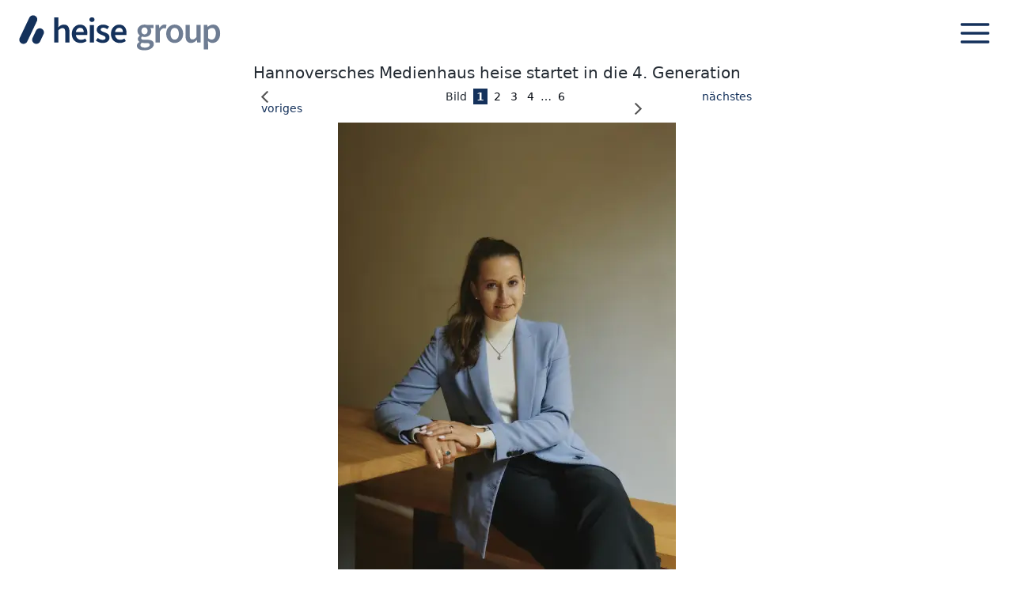

--- FILE ---
content_type: text/html; charset=UTF-8
request_url: https://www.heisegroup.de/bilderstrecke/bilderstrecke_9301036.html
body_size: 9250
content:
<!DOCTYPE html>







<html lang="de" class="font-sans">

    

<head>
  <meta charset="utf-8">
  <meta name="viewport" content="width=device-width, initial-scale=1">
  <title>
      Hannoversches Medienhaus heise startet in die 4. Generation (Bilderstrecke) |
    heise group
  </title>
  <link rel="stylesheet" type="text/css" href="/stil/heisegruppe.css?17c51e8c6d040e861fef">

  <link rel="author" title="Kontakt" href="mailto:info-hg%40heise.de">
  <meta name="publisher" content="heise group">

  <link rel="icon" href="/icons/favicon.ico" sizes="32x32">
  <link rel="icon" href="/icons/favicon.svg" type="image/svg+xml">
  <link rel="apple-touch-icon" href="/icons/apple-touch-icon.png">
  <link rel="manifest" href="/icons/manifest.json">
    <meta name="date"               content="2023-09-11T00:00:00">
    <meta name="title"              content="Hannoversches Medienhaus heise startet in die 4. Generation (Bilderstrecke)">
    <meta property="og:title"       content="Hannoversches Medienhaus heise startet in die 4. Generation">
    <meta property="og:type"        content="website">
    <meta property="og:locale"      content="de_DE">
    <meta property="og:url"         content="http://www.heise-gruppe.de/bilderstrecke/bilderstrecke_9301036.html">
    <meta property="og:site_name"   content="heise group">
    <meta property="og:description" content="">
      <meta property="og:image"       content="">

  <meta name="twitter:card" content="summary">
  <meta name="twitter:site" content="@heisegruppe">
  <meta name="twitter:title" content="Hannoversches Medienhaus heise startet in die 4. Generation (Bilderstrecke)">
  <meta name="twitter:description" content="">
  <meta name="generator" content="InterRed V25.2.3, http://www.interred.de/, InterRed GmbH" />
</head>

<body class="selection:bg-accent-box selection:text-heise antialiased text-heise-base text-brand-900 bg-white">

  <header class="fixed top-0 z-50 w-full">
  <div
    class="flex max-h-12 items-center justify-between bg-white px-4 pb-2 pt-3 md:max-h-16 md:px-6 md:pb-3 md:pt-4 lg:max-h-20 lg:pb-4 lg:pt-5">
    <a href="/" class="outline-none hover:opacity-75">
      <svg preserveAspectRatio="xMinYMin" xmlns="http://www.w3.org/2000/svg" width="285" height="52"
        viewBox="0 0 1368 248" role="img" class="h-auto w-40 md:w-48 xl:w-64">
        <title>heise group</title>
        <path
          d="M237.91 15.94h28.22V60.7l-1.18 23.21c10.09-9.5 22.05-18.22 38.51-18.22 25.77 0 37.04 17.44 37.04 47.8v75.42h-28.22v-71.8c0-19.79-5.68-27.23-18.71-27.23-10.58 0-17.54 5.19-27.44 14.99v84.04h-28.22zM356.6 128.87c0-39.08 27.14-63.18 55.46-63.18 32.53 0 49.68 23.51 49.68 57.11 0 5.39-.59 10.77-1.23 13.71h-76.38c2.35 21.35 16.07 33.5 35.47 33.5 10.29 0 19.11-3.23 27.93-8.72l9.6 17.53c-11.46 7.74-25.97 13.03-41.25 13.03-33.22 0-59.28-23.31-59.28-62.98m80.74-11.56c0-18.51-8.23-29.78-24.69-29.78-14.01 0-26.36 10.48-28.81 29.78zm37.96-85.7c0-9.5 7.45-15.97 17.44-15.97s17.44 6.46 17.44 15.97-7.45 15.97-17.44 15.97-17.44-6.66-17.44-15.97m3.24 37.02h28.22v120.28h-28.22zm40.34 106.47 13.13-17.92c10.68 8.33 21.02 13.42 33.22 13.42 13.13 0 19.3-6.17 19.3-14.4 0-10.09-13.03-14.59-25.87-19.49-15.78-5.93-33.81-14.99-33.81-35.07s16.85-35.95 43.8-35.95c16.76 0 30.18 6.81 39.98 14.4L595.7 97.43c-8.43-6.17-16.9-10.48-26.36-10.48-12.1 0-17.83 5.78-17.83 13.32 0 9.5 12.15 13.13 25.18 17.92 16.26 6.07 34.49 13.91 34.49 36.34 0 20.67-16.36 37.32-46.74 37.32-16.46 0-33.81-7.05-45.56-16.75m102.03-46.23c0-39.08 27.14-63.18 55.46-63.18 32.53 0 49.68 23.51 49.68 57.11 0 5.39-.59 10.77-1.23 13.71h-76.38c2.35 21.35 16.07 33.5 35.47 33.5 10.29 0 19.11-3.23 27.93-8.72l9.6 17.53c-11.46 7.74-25.97 13.03-41.25 13.03-33.22 0-59.28-23.31-59.28-62.98m80.74-11.56c0-18.51-8.23-29.78-24.69-29.78-14.01 0-26.36 10.48-28.81 29.78zM107.22 4.65c14.12 6.58 20.22 23.36 13.64 37.47L55.78 181.66c-6.59 14.11-23.37 20.22-37.49 13.64s-20.22-23.36-13.64-37.47L69.74 18.29C76.33 4.18 93.11-1.93 107.23 4.65m45.06 89.06c-14.12-6.58-30.9-.47-37.48 13.64l-23.54 50.47c-6.59 14.11-.48 30.89 13.64 37.47s30.9.47 37.48-13.64l23.54-50.47c6.59-14.12.48-30.89-13.64-37.47" fill="#14315b" />
        <path
          d="M796.05 210.64c0-10.14 6.27-19.02 17.35-25.68v-.98c-6.18-4.02-10.88-10.39-10.88-20.09s6.37-17.54 13.33-22.44v-.98c-8.24-6.08-15.88-17.54-15.88-31.76 0-27.64 22.35-43.22 47.55-43.22 6.67 0 12.94 1.18 17.84 2.94h43.04v20.98h-21.96c3.92 4.51 6.86 11.96 6.86 20.19 0 26.76-20.3 41.07-45.79 41.07-5.1 0-10.88-1.08-16.28-3.19-3.63 3.09-5.88 6.13-5.88 11.52 0 6.76 4.9 10.88 19.51 10.88h21.42c28.78 0 44.07 8.92 44.07 29.7 0 23.72-24.9 42.44-64.22 42.44-28.73 0-50.1-10.29-50.1-31.36Zm87.07-6.47c0-9.31-7.45-12.06-21.23-12.06h-16.52c-6.47 0-11.67-.49-16.28-1.67-6.47 4.9-9.32 10.29-9.32 15.88 0 10.98 11.77 17.35 30.69 17.35s32.65-9.12 32.65-19.5Zm-14.71-95.47c0-15.09-9.12-23.72-20.88-23.72s-20.88 8.53-20.88 23.72 9.31 24.21 20.88 24.21 20.88-8.92 20.88-24.21m53.99-40.28h23.14l2.16 21.46h.78c8.58-15.68 21.33-24.41 34.22-24.41 6.13 0 10 .78 13.63 2.45l-4.9 24.5c-4.22-1.18-7.35-1.96-12.35-1.96-9.61 0-21.18 6.57-28.43 24.9v73.41h-28.24V68.41ZM994 128.7c0-40.09 27.26-63.22 57.26-63.22s57.26 23.13 57.26 63.22-27.26 63.02-57.26 63.02S994 168.59 994 128.7m85.5 0c0-24.11-10.59-40.19-28.24-40.19s-28.24 16.07-28.24 40.19 10.59 39.99 28.24 39.99 28.24-15.88 28.24-39.99m45.02 15.19V68.42h28.24v71.84c0 19.8 5.69 27.25 18.73 27.25 10.59 0 17.55-4.9 26.67-16.66V68.42h28.24v120.36h-23.14l-2.16-17.74h-.78c-10.59 12.55-22.26 20.68-38.73 20.68-25.79 0-37.06-17.45-37.06-47.83Zm123.77-75.47h23.14l2.16 12.84h.78c10.15-8.72 23.04-15.78 36.28-15.78 30.1 0 47.36 24.11 47.36 61.26 0 41.17-24.61 64.98-51.38 64.98-10.69 0-21.18-4.8-30.98-13.23l.88 20v37.93h-28.24zm80.69 58.61c0-24.01-7.84-38.23-26.18-38.23-8.73 0-16.96 4.41-26.28 13.53v56.06c8.63 7.35 17.16 10 24.12 10 16.08 0 28.34-14.11 28.34-41.36"
          fill="#6f7d93" />
      </svg>
    </a>

    
    <button type="button"
      class="inline-flex size-8 items-center justify-center rounded-lg bg-white text-heise hover:bg-brand-invert focus:bg-brand-invert focus:outline-none disabled:pointer-events-none disabled:opacity-50 md:size-10 lg:size-12"
      aria-haspopup="dialog" aria-expanded="false" aria-controls="hs-offcanvas-header"
      data-hs-overlay="#hs-offcanvas-header">
      <svg class="size-7 shrink-0 md:size-8 xl:size-11" xmlns="http://www.w3.org/2000/svg" width="24" height="24"
        viewBox="0 0 24 24" fill="none" stroke="currentColor" stroke-width="2" stroke-linecap="round"
        stroke-linejoin="round">
        <line x1="3" x2="21" y1="6" y2="6" />
        <line x1="3" x2="21" y1="12" y2="12" />
        <line x1="3" x2="21" y1="18" y2="18" />
      </svg>
      <span class="sr-only">Navigation zeigen</span>
    </button>

    
    <div id="hs-offcanvas-header" class="hs-overlay fixed end-0 top-0 z-[30] hidden h-screen w-full translate-x-full transform overflow-y-auto bg-heise py-3 text-brand-invert transition-all duration-300 [--body-scroll:true] hs-overlay-open:translate-x-0 hs-overlay-backdrop-open:bg-brand/50 md:max-w-[55ch] md:py-4 lg:py-5" role="dialog" tabindex="-1" aria-label="Navigation">
      <div class="flex min-h-full flex-col justify-stretch gap-4">
        <div class="flex items-center justify-end px-4 md:px-6">
          <button type="button" class="flex size-8 items-center justify-center rounded-lg bg-heise text-accent hover:bg-heise focus:bg-brand-invert focus:outline-none disabled:pointer-events-none disabled:opacity-50 md:size-10 lg:size-12" aria-label="Schliessen" data-hs-overlay="#hs-offcanvas-header">
            <span class="sr-only">Navigation schliessen</span>
            <svg class="size-7 shrink-0 md:size-8 xl:size-11" xmlns="http://www.w3.org/2000/svg" width="24" height="24"
              viewBox="0 0 24 24" fill="none" stroke="currentColor" stroke-width="2" stroke-linecap="round"
              stroke-linejoin="round">
              <path d="M18 6 6 18"></path>
              <path d="m6 6 12 12"></path>
            </svg>
          </button>
        </div>
        <nav class="hs-accordion-group px-8 pb-8" data-hs-accordion-always-open>
        <p class="ml-8 w-full py-4">
          <a href="/ueber-uns.html"
            class="text-heise-large-xl text-brand-invert hover:text-accent">Über uns</a>
        </p>
        <p class="ml-8 w-full py-4">
          <a href="/marken-produkte.html"
            class="text-heise-large-xl text-brand-invert hover:text-accent">Marken & Produkte</a>
        </p>
      <div class="hs-accordion" id="accordion-heading-3">
        <button type="button"
          class="hs-accordion-toggle inline-flex w-full items-center gap-x-2 pb-2 pt-4 text-start text-heise-large-xl text-brand-invert hover:text-accent focus:outline-none hs-accordion-active:text-accent"
          aria-expanded="false" aria-controls="accordion-body-3">
          <svg class="block size-6 text-accent hs-accordion-active:hidden" xmlns="http://www.w3.org/2000/svg" width="24" height="24"
            viewBox="0 0 24 24" fill="none" stroke="currentColor" stroke-width="4" stroke-linecap="round" stroke-linejoin="round">
            <path d="M5 12h14"></path>
            <path d="M12 5v14"></path>
          </svg>
          <svg class="hidden size-6 text-brand-invert hs-accordion-active:block" xmlns="http://www.w3.org/2000/svg" width="24" height="24"
            viewBox="0 0 24 24" fill="none" stroke="currentColor" stroke-width="4" stroke-linecap="round" stroke-linejoin="round">
            <path d="M5 12h14"></path>
          </svg>
          Geschäftsbereiche
        </button>
        <div id="accordion-body-3" class="hs-accordion-content hidden w-full overflow-hidden transition-[height] duration-300" aria-labelledby="accordion-heading-3" role="region">
          <ul class="mb-2 space-y-2 ml-9">
              <li>
                  <a href="/verzeichnismedien.html" class="text-heise-base-xl text-brand-invert hover:text-accent">heise connect</a>
              </li>
              <li>
                  <a href="/content-medien.html" class="text-heise-base-xl text-brand-invert hover:text-accent">heise content</a>
              </li>
              <li>
                  <a href="/shopping-portale.html" class="text-heise-base-xl text-brand-invert hover:text-accent">heise compare</a>
              </li>
              <li>
                  <a href="https://www.heisegroup.de/heise-commerce.html" class="text-heise-base-xl text-brand-invert hover:text-accent">heise commerce</a>
              </li>
          </ul>
        </div>
      </div>
      <div class="hs-accordion" id="accordion-heading-4">
        <button type="button"
          class="hs-accordion-toggle inline-flex w-full items-center gap-x-2 pb-2 pt-4 text-start text-heise-large-xl text-brand-invert hover:text-accent focus:outline-none hs-accordion-active:text-accent"
          aria-expanded="false" aria-controls="accordion-body-4">
          <svg class="block size-6 text-accent hs-accordion-active:hidden" xmlns="http://www.w3.org/2000/svg" width="24" height="24"
            viewBox="0 0 24 24" fill="none" stroke="currentColor" stroke-width="4" stroke-linecap="round" stroke-linejoin="round">
            <path d="M5 12h14"></path>
            <path d="M12 5v14"></path>
          </svg>
          <svg class="hidden size-6 text-brand-invert hs-accordion-active:block" xmlns="http://www.w3.org/2000/svg" width="24" height="24"
            viewBox="0 0 24 24" fill="none" stroke="currentColor" stroke-width="4" stroke-linecap="round" stroke-linejoin="round">
            <path d="M5 12h14"></path>
          </svg>
          Presse
        </button>
        <div id="accordion-body-4" class="hs-accordion-content hidden w-full overflow-hidden transition-[height] duration-300" aria-labelledby="accordion-heading-4" role="region">
          <ul class="mb-2 space-y-2 ml-9">
              <li>
                  <a href="/Presse-Informationen-11089084.html" class="text-heise-base-xl text-brand-invert hover:text-accent">Aktuelle Presse-Informationen</a>
              </li>
              <li>
                  <a href="/presse-archiv/" class="text-heise-base-xl text-brand-invert hover:text-accent">Presse-Archiv</a>
              </li>
              <li>
                  <a href="/artikel/Presse-Newsletter-9716155.html" class="text-heise-base-xl text-brand-invert hover:text-accent">Newsletter</a>
              </li>
              <li>
                  <a href="/presse/bilderindex.html" class="text-heise-base-xl text-brand-invert hover:text-accent">Bilder &amp; Viten</a>
              </li>
              <li>
                  <a href="/kontakt/Presse-und-Oeffentlichkeitsarbeit-1520108.html" class="text-heise-base-xl text-brand-invert hover:text-accent">Ansprechpartner</a>
              </li>
          </ul>
        </div>
      </div>
      <div class="hs-accordion" id="accordion-heading-5">
        <button type="button"
          class="hs-accordion-toggle inline-flex w-full items-center gap-x-2 pb-2 pt-4 text-start text-heise-large-xl text-brand-invert hover:text-accent focus:outline-none hs-accordion-active:text-accent"
          aria-expanded="false" aria-controls="accordion-body-5">
          <svg class="block size-6 text-accent hs-accordion-active:hidden" xmlns="http://www.w3.org/2000/svg" width="24" height="24"
            viewBox="0 0 24 24" fill="none" stroke="currentColor" stroke-width="4" stroke-linecap="round" stroke-linejoin="round">
            <path d="M5 12h14"></path>
            <path d="M12 5v14"></path>
          </svg>
          <svg class="hidden size-6 text-brand-invert hs-accordion-active:block" xmlns="http://www.w3.org/2000/svg" width="24" height="24"
            viewBox="0 0 24 24" fill="none" stroke="currentColor" stroke-width="4" stroke-linecap="round" stroke-linejoin="round">
            <path d="M5 12h14"></path>
          </svg>
          Karriere
        </button>
        <div id="accordion-body-5" class="hs-accordion-content hidden w-full overflow-hidden transition-[height] duration-300" aria-labelledby="accordion-heading-5" role="region">
          <ul class="mb-2 space-y-2 ml-9">
              <li>
                  <a href="/artikel/heise-als-Arbeitgeber-1812545.html" class="text-heise-base-xl text-brand-invert hover:text-accent">heise als Arbeitgeber</a>
              </li>
              <li>
                  <a href="/azubis-bei-heise/index.html" class="text-heise-base-xl text-brand-invert hover:text-accent">
                    Ausbildung bei heise</a>
              </li>
              <li>
                  <a href="https://karriere.heise.de/engage/jobexchange/showJobOfferList.do?init=true&j=jobexchange" class="text-heise-base-xl text-brand-invert hover:text-accent">Stellenangebote</a>
              </li>
              <li>
                  <a href="/kontakt/Human-Resources-1520118.html" class="text-heise-base-xl text-brand-invert hover:text-accent">Ansprechpartner</a>
              </li>
          </ul>
        </div>
      </div>
        <p class="ml-8 w-full py-4">
          <a href="/kontakt/"
            class="text-heise-large-xl text-brand-invert hover:text-accent">Kontakt</a>
        </p>
</nav>

        <ul class="flex flex-wrap justify-center grow items-start gap-8 px-8 md:px-4 pb-8 lg:flex-nowrap">
    <li>
        <a rel="nofollow" title="heise group bei LinkedIn" href="https://www.linkedin.com/company/heise-gruppe" class="hover:text-accent">
          <svg xmlns="http://www.w3.org/2000/svg" preserveAspectRatio="xMinYMin" viewBox="0 0 448 448" width="28" height="28"><path d="M416,0H31.9C14.3,0,0,14.5,0,32.3V415.7c0,17.8,14.3,32.3,31.9,32.3H416c17.6,0,32-14.5,32-32.3V32.3C448,14.5,433.6,0,416,0ZM135.4,384H69V170.2h66.5v213.8h-.1Zm-33.2-243c-21.3,0-38.5-17.3-38.5-38.5s17.2-38.5,38.5-38.5,38.5,17.3,38.5,38.5-17.2,38.5-38.5,38.5Zm282.1,243h-66.4v-104c0-24.8-.5-56.7-34.5-56.7s-39.9,27-39.9,54.9v105.8h-66.4V170.2h63.7v29.2h.9c8.9-16.8,30.6-34.5,62.9-34.5,67.2,0,79.7,44.3,79.7,101.9v117.2Z" fill="currentColor"/></svg>
        </a>
    </li>
    <li>
        <a rel="nofollow" title="heise group bei Instagram" href="https://www.instagram.com/heise.group" class="hover:text-accent">
          <svg xmlns="http://www.w3.org/2000/svg" preserveAspectRatio="xMinYMin" viewBox="0 0 448 512" width="24" height="28"><path d="M224.1 141c-63.6 0-114.9 51.3-114.9 114.9s51.3 114.9 114.9 114.9S339 319.5 339 255.9 287.7 141 224.1 141zm0 189.6c-41.1 0-74.7-33.5-74.7-74.7s33.5-74.7 74.7-74.7 74.7 33.5 74.7 74.7-33.6 74.7-74.7 74.7zm146.4-194.3c0 14.9-12 26.8-26.8 26.8-14.9 0-26.8-12-26.8-26.8s12-26.8 26.8-26.8 26.8 12 26.8 26.8zm76.1 27.2c-1.7-35.9-9.9-67.7-36.2-93.9-26.2-26.2-58-34.4-93.9-36.2-37-2.1-147.9-2.1-184.9 0-35.8 1.7-67.6 9.9-93.9 36.1s-34.4 58-36.2 93.9c-2.1 37-2.1 147.9 0 184.9 1.7 35.9 9.9 67.7 36.2 93.9s58 34.4 93.9 36.2c37 2.1 147.9 2.1 184.9 0 35.9-1.7 67.7-9.9 93.9-36.2 26.2-26.2 34.4-58 36.2-93.9 2.1-37 2.1-147.8 0-184.8zM398.8 388c-7.8 19.6-22.9 34.7-42.6 42.6-29.5 11.7-99.5 9-132.1 9s-102.7 2.6-132.1-9c-19.6-7.8-34.7-22.9-42.6-42.6-11.7-29.5-9-99.5-9-132.1s-2.6-102.7 9-132.1c7.8-19.6 22.9-34.7 42.6-42.6 29.5-11.7 99.5-9 132.1-9s102.7-2.6 132.1 9c19.6 7.8 34.7 22.9 42.6 42.6 11.7 29.5 9 99.5 9 132.1s2.7 102.7-9 132.1z" fill="currentColor"/></svg>
        </a>
    </li>
    <li>
        <a rel="nofollow" title="heise group bei Facebook" href="https://www.facebook.com/heisegruppe" class="hover:text-accent">
          <svg xmlns="http://www.w3.org/2000/svg" viewBox="0 0 1024 1792" preserveAspectRatio="xMinYMin" width="16" height="28"><path d="M959 12v264H802q-86 0-116 36t-30 108v189h293l-39 296H656v759H350V905H95V609h255V391q0-186 104-288.5T731 0q147 0 228 12z" fill="currentColor"/></svg>
        </a>
    </li>
    <li>
        <a rel="nofollow" title="heise group bei TikTok" href="https://www.tiktok.com/@heise.group" class="hover:text-accent">
          <svg xmlns="http://www.w3.org/2000/svg" preserveAspectRatio="xMinYMin" viewBox="0 0 448 512" width="24" height="28"><path d="M448 209.9a210.1 210.1 0 0 1 -122.8-39.3V349.4A162.6 162.6 0 1 1 185 188.3V278.2a74.6 74.6 0 1 0 52.2 71.2V0l88 0a121.2 121.2 0 0 0 1.9 22.2h0A122.2 122.2 0 0 0 381 102.4a121.4 121.4 0 0 0 67 20.1z" fill="currentColor"/></svg>
        </a>
    </li>
    <li>
        <a rel="nofollow" title="heise group bei Youtube" href="https://www.youtube.com/channel/UCUoUwDOvS-XlY7GCtcv7v3Q" class="hover:text-accent">
          <svg xmlns="http://www.w3.org/2000/svg" viewBox="0 0 1792 1792" preserveAspectRatio="xMinYMin" width="28" height="28"><path d="M1280 896q0-37-30-54L738 522q-31-20-65-2-33 18-33 56v640q0 38 33 56 16 8 31 8 20 0 34-10l512-320q30-17 30-54zm512 0q0 96-1 150t-8.5 136.5T1760 1330q-16 73-69 123t-124 58q-222 25-671 25t-671-25q-71-8-124.5-58T31 1330q-14-65-21.5-147.5T1 1046 0 896t1-150 8.5-136.5T32 462q16-73 69-123t124-58q222-25 671-25t671 25q71 8 124.5 58t69.5 123q14 65 21.5 147.5T1791 746t1 150z" fill="currentColor"/></svg>
        </a>
    </li>
    <li>
        <a rel="nofollow" title="heise group bei RSS-Feeds" href="/rss/news-atom.xml" class="hover:text-accent">
          <svg xmlns="http://www.w3.org/2000/svg" viewBox="0 0 1408 1792" preserveAspectRatio="xMinYMin" width="22" height="28"><path d="M384 1344q0 80-56 136t-136 56-136-56-56-136 56-136 136-56 136 56 56 136zm512 123q2 28-17 48-18 21-47 21H697q-25 0-43-16.5t-20-41.5q-22-229-184.5-391.5T58 902q-25-2-41.5-20T0 839V704q0-29 21-47 17-17 43-17h5q160 13 306 80.5T634 902q114 113 181.5 259t80.5 306zm512 2q2 27-18 47-18 20-46 20h-143q-26 0-44.5-17.5T1137 1476q-12-215-101-408.5t-231.5-336-336-231.5T60 398q-25-1-42.5-19.5T0 335V192q0-28 20-46 18-18 44-18h3q262 13 501.5 120T994 542q187 186 294 425.5t120 501.5z" fill="currentColor"/></svg>
        </a>
    </li>
</ul>

        <div class="h-full w-full px-6 pt-16">
          <svg xmlns="http://www.w3.org/2000/svg" viewBox="0 0 540 100"><path fill="#f2f2f2" d="M52.7 19.13c-4.38-2.04-9.6-.14-11.66 4.24L20.81 66.75c-2.04 4.38-.14 9.6 4.24 11.66 4.38 2.04 9.6.14 11.66-4.24l20.23-43.38c2.04-4.4.14-9.62-4.24-11.66m14 27.69c-4.38-2.04-9.6-.14-11.66 4.24l-7.32 15.69c-2.04 4.38-.14 9.6 4.24 11.66 4.38 2.04 9.6.14 11.66-4.24l7.32-15.69c2.05-4.4.14-9.62-4.24-11.66m26.77-24.37h8.73V36.3l-.37 7.19c3.13-2.94 6.82-5.64 11.91-5.64 7.98 0 11.46 5.39 11.46 14.8v23.34h-8.73V53.75c0-6.12-1.77-8.43-5.8-8.43-3.28 0-5.43 1.61-8.49 4.64v26.01h-8.73V22.45zm36.95 34.97c0-12.11 8.4-19.55 17.16-19.55 10.07 0 15.36 7.27 15.36 17.68 0 1.67-.18 3.34-.39 4.24h-23.63c.72 6.61 4.98 10.37 10.98 10.37 3.18 0 5.91-1 8.64-2.7l2.97 5.43c-3.55 2.39-8.03 4.03-12.76 4.03-10.27 0-18.33-7.21-18.33-19.49Zm24.98-3.58c0-5.73-2.55-9.22-7.64-9.22-4.33 0-8.16 3.24-8.91 9.22zm11.72-26.52c0-2.94 2.31-4.94 5.39-4.94s5.39 2.01 5.39 4.94-2.31 4.94-5.39 4.94c-3.08-.02-5.39-2.07-5.39-4.94m1 11.44h8.73v37.23h-8.73zm12.38 32.96 4.06-5.55c3.31 2.58 6.5 4.16 10.27 4.16 4.06 0 5.97-1.91 5.97-4.46 0-3.13-4.03-4.51-8.01-6.04-4.88-1.83-10.47-4.64-10.47-10.85s5.22-11.13 13.55-11.13c5.19 0 9.34 2.1 12.38 4.46l-4 5.36c-2.6-1.91-5.23-3.24-8.16-3.24-3.74 0-5.52 1.78-5.52 4.13 0 2.94 3.76 4.06 7.79 5.55 5.04 1.88 10.68 4.3 10.68 11.25 0 6.39-5.06 11.56-14.47 11.56-5.07-.02-10.44-2.2-14.08-5.2Zm32.31-14.3c0-12.11 8.4-19.55 17.16-19.55 10.07 0 15.36 7.27 15.36 17.68 0 1.67-.18 3.34-.39 4.24h-23.63c.72 6.61 4.98 10.37 10.98 10.37 3.18 0 5.91-1 8.64-2.7l2.97 5.43c-3.55 2.39-8.03 4.03-12.76 4.03-10.26 0-18.33-7.21-18.33-19.49Zm24.99-3.58c0-5.73-2.55-9.22-7.64-9.22-4.33 0-8.16 3.24-8.91 9.22zm227.09-1.42v7.34h-2.75v-6.98c0-1.93-.55-2.65-1.81-2.65-1.03 0-1.7.5-2.67 1.46v8.17h-2.75V48.04h2.25l.21 1.59h.08c1.04-1.03 2.25-1.86 3.84-1.86 2.5 0 3.6 1.7 3.6 4.66Zm-16.03-8.25 5.07 15.59h-2.92l-1.22-4.24h-5.22l-1.22 4.24h-2.83l5.09-15.59h3.24Zm.32 9.19-.54-1.88c-.5-1.65-.95-3.42-1.41-5.14h-.1c-.43 1.72-.88 3.48-1.38 5.14l-.54 1.88zm22.93 4.51c-1.12 0-1.65-.67-1.65-2.05v-5.57h2.99v-2.18h-2.99v-3.19h-2.28l-.32 3.19-1.81.13v2.05h1.67v5.57c0 2.52 1.01 4.22 3.69 4.24.93 0 1.75-.22 2.39-.43l-.47-2.02c-.34.14-.82.27-1.22.27Zm30.5-3.95c0 3.89-2.65 6.13-5.57 6.13s-5.57-2.26-5.57-6.13 2.65-6.15 5.57-6.15 5.57 2.25 5.57 6.15m-2.82 0c0-2.34-1.03-3.9-2.75-3.9s-2.75 1.56-2.75 3.9 1.03 3.89 2.75 3.89 2.75-1.54 2.75-3.89m19.74 3.67c-.34.14-.82.27-1.22.27-1.12 0-1.65-.67-1.65-2.05v-5.57h2.99v-2.18h-2.99v-3.19h-2.28l-.32 3.19-1.81.13v2.05h1.67v5.57c0 2.52 1 4.22 3.69 4.24.93 0 1.75-.22 2.39-.43l-.47-2.02Zm-12.86-7.46h-.08l-.21-2.09h-2.25v11.7h2.75V52.6c.71-1.78 1.83-2.42 2.76-2.42.48 0 .79.08 1.2.19l.48-2.38c-.35-.16-.74-.24-1.33-.24-1.25 0-2.49.85-3.32 2.38m-19.47 3.98c-.22 1.12-.4 2.23-.63 3.37h-.1c-.26-1.14-.48-2.23-.77-3.37l-1.56-6.07h-2.49l-1.54 6.07c-.29 1.11-.51 2.23-.74 3.37h-.1c-.21-1.14-.39-2.23-.61-3.37l-1.41-6.07h-2.76l3.08 11.7h3.16l1.33-5.44c.26-1.09.47-2.2.69-3.42h.1c.26 1.24.47 2.31.71 3.4l1.36 5.46h3.26l2.97-11.7h-2.57l-1.4 6.07Zm-28.77-18.38h6.86v2.31h-9.62V22.47h9.38v2.33h-6.61v4h5.6v2.33h-5.6v4.61Zm35.42-2.8h-7.43c.22 2.07 1.56 3.26 3.45 3.26 1 0 1.86-.32 2.71-.85l.93 1.7c-1.11.75-2.52 1.27-4.01 1.27-3.23.02-5.76-2.25-5.76-6.12s2.63-6.15 5.39-6.15c3.16 0 4.83 2.28 4.83 5.55 0 .53-.06 1.04-.11 1.33Zm-2.27-1.86c0-1.8-.8-2.89-2.41-2.89-1.36 0-2.57 1.03-2.81 2.89zm-24.29 6.97h2.75v-11.7h-2.75zm1.4-16.86c-.98 0-1.7.63-1.7 1.56s.72 1.56 1.7 1.56 1.7-.66 1.7-1.56-.72-1.56-1.7-1.56m9.79 4.88c-1.59 0-2.79.83-3.84 1.86h-.08l-.21-1.59h-2.25v11.7h2.75v-8.17c.96-.96 1.64-1.46 2.67-1.46 1.27 0 1.81.72 1.81 2.65v6.98h2.75v-7.32c0-2.95-1.09-4.66-3.6-4.66Zm-44.85 43.66h2.76l1.41 6.07c.22 1.14.4 2.23.61 3.37h.1c.22-1.14.45-2.26.74-3.37l1.54-6.07h2.49l1.56 6.07c.29 1.14.51 2.23.77 3.37h.1c.22-1.14.4-2.25.63-3.37l1.4-6.07h2.57l-2.97 11.7h-3.26l-1.36-5.46c-.24-1.09-.45-2.17-.71-3.4h-.1c-.22 1.22-.43 2.33-.69 3.42l-1.33 5.44h-3.16l-3.08-11.7Zm17.22 5.86c0-3.8 2.63-6.15 5.39-6.15 3.16 0 4.83 2.28 4.83 5.55 0 .53-.06 1.04-.11 1.33h-7.43c.22 2.07 1.56 3.26 3.45 3.26 1 0 1.86-.32 2.71-.85l.93 1.7c-1.11.75-2.52 1.27-4.01 1.27-3.23 0-5.76-2.26-5.76-6.12Zm7.85-1.13c0-1.8-.8-2.89-2.41-2.89-1.36 0-2.57 1.03-2.81 2.89zm3.49-8.35c0-.93.72-1.56 1.7-1.56s1.7.63 1.7 1.56-.72 1.56-1.7 1.56-1.7-.64-1.7-1.56m.32 3.62h2.75v11.7h-2.75zm5.94 7.75V71.9h-1.67v-2.07l1.81-.13.32-3.19h2.28v3.19h2.99v2.18h-2.99v5.57c0 1.38.53 2.05 1.65 2.05.4 0 .88-.13 1.22-.27l.47 2.02c-.64.21-1.46.43-2.39.43-2.7 0-3.69-1.7-3.69-4.22Zm6.32-1.89c0-3.8 2.63-6.15 5.39-6.15 3.16 0 4.83 2.28 4.83 5.55 0 .53-.06 1.04-.11 1.33h-7.43c.22 2.07 1.56 3.26 3.45 3.26 1 0 1.86-.32 2.71-.85l.93 1.7c-1.11.75-2.52 1.27-4.01 1.27-3.24 0-5.76-2.26-5.76-6.12Zm7.86-1.13c0-1.8-.8-2.89-2.41-2.89-1.36 0-2.57 1.03-2.81 2.89zm3.8-4.73h2.25l.21 2.09h.08c.83-1.53 2.07-2.38 3.32-2.38.59 0 .98.08 1.33.24l-.48 2.38c-.42-.11-.72-.19-1.2-.19-.93 0-2.05.64-2.76 2.42v7.14h-2.75z"/><path fill="#2d68c2" d="M266.98 56.81a2.97 2.97 0 0 0 2.97 2.97h145.93a2.97 2.97 0 0 0 0-5.94H269.95a2.97 2.97 0 0 0-2.97 2.97"/></svg>
        </div>
      </div>
    </div>
  </div>
</header>


  <main class="w-full pt-12 text-heise-base md:pt-16 lg:pt-20">
    
<div class="bilderstrecke_nojs hmg">
  <h1 class="bilderstrecke_nojs_titel">Hannoversches Medienhaus heise startet in die 4. Generation</h1>
  <div class="bilderstrecke_nojs_navi">
    <a href="/bilderstrecke/bilderstrecke_9301036.html?bild=5&amp;back=0&amp;back_artikelseite=" class="bilderstrecke_nojs_navi_prev">
      <svg xmlns="http://www.w3.org/2000/svg" viewBox="0 0 600 1000" preserveAspectRatio="xMinYMin" width="9" height="15" class="icon__angle-left">
        <path d="M600,83.17q0,13-10.31,23L184.54,500,589.69,893.79q10.31,10,10.31,23t-10.31,23L538.14,990q-10.31,10-23.71,10t-23.71-10L10.31,523Q0,513,0,500t10.31-23L490.72,10Q501,0,514.43,0t23.71,10l51.55,50.1Q600,70.14,600,83.17Z" fill="#555"/>
      </svg>
      voriges</a>
    <a href="/bilderstrecke/bilderstrecke_9301036.html?bild=1&amp;back=0&amp;back_artikelseite=" class="bilderstrecke_nojs_navi_next">
      n&auml;chstes
      <svg xmlns="http://www.w3.org/2000/svg" viewBox="0 0 600 1000" preserveAspectRatio="xMinYMin" width="9" height="15" class="icon__angle-right">
        <path d="M600,500q0,13-10.31,23L109.28,990Q99,1000,85.57,1000T61.86,990l-51.55-50.1Q0,929.86,0,916.83t10.31-23L415.46,500,10.31,106.21Q0,96.19,0,83.17t10.31-23L61.86,10Q72.16,0,85.57,0t23.71,10L589.69,477Q600,487,600,500Z" fill="#555"/>
      </svg>
    </a>
    <span class="bilderstrecke_nojs_navi_pagination text-center">Bild&nbsp;
        <b class="bilderstrecke_nojs_navi_active">1</b>
        <a href="/bilderstrecke/bilderstrecke_9301036.html?bild=1" class="bilderstrecke_nojs_navi_link">2</a>
        <a href="/bilderstrecke/bilderstrecke_9301036.html?bild=2" class="bilderstrecke_nojs_navi_link">3</a>
        <a href="/bilderstrecke/bilderstrecke_9301036.html?bild=3" class="bilderstrecke_nojs_navi_link">4</a>
        &hellip;
        <a href="/bilderstrecke/bilderstrecke_9301036.html?bild=5" class="bilderstrecke_nojs_navi_link">6</a>
    </span>
  </div>
  <a href="/bilderstrecke/bilderstrecke_9301036.html?bild=1&amp;back=0&amp;back_artikelseite=" title="n&auml;chstes Bild" class="bilderstrecke_nojs_img">
    <img src="https://heise.cloudimg.io/bound/640x640/q70.png-lossy-70.webp-lossy-70.foil1/_www-heise-gruppe-de_/imgs/74/4/3/0/0/5/0/6/PM_Heise_Johanna_Foto_C_Mirbach-aaf15ba2f9f0e8cc.jpeg" alt="">
  </a>
    <div class="bilderstrecke_nojs_info">
        <a href="/imgs/74/4/3/0/0/5/0/6/PM_Heise_Johanna_Foto_C_Mirbach-aaf15ba2f9f0e8cc.jpeg" title="Original-Bild" class="bilderstrecke_nojs_img_max">
          <svg xmlns="http://www.w3.org/2000/svg" viewBox="0 0 1664 1792" preserveAspectRatio="xMinYMin" width="13" height="14" class="icon__link--plus">
            <path d="M1152 832q0-185-131.5-316.5t-316.5-131.5-316.5 131.5-131.5 316.5 131.5 316.5 316.5 131.5 316.5-131.5 131.5-316.5zm512 832q0
            52-38 90t-90 38q-54 0-90-38l-343-342q-179 124-399 124-143 0-273.5-55.5t-225-150-150-225-55.5-273.5 55.5-273.5 150-225 225-150 273.5-55.5
            273.5 55.5 225 150 150 225 55.5 273.5q0 220-124 399l343 343q37 37 37 90z" fill="#666"></path>
          </svg>
          Vergr&ouml;&szlig;ern
        </a>
        <span class="bilderstrecke_nojs_img_source">Bild: Constantin Mirbach</span>
    </div>
    <p class="bilderstrecke_nojs_text">Johanna Heise, Head of Brand, präsentiert die neue Dachmarke.</p>
</div>

  </main>

  <footer>
    <p class="xl:py10 pb-2 pt-8 text-center text-heise-small text-brand-700 md:py-6 md:pb-4 md:pt-12 xl:pb-6 xl:pt-16">
      Copyright 2025 Heise Gruppe GmbH &amp; Co. KG
    </p>
    <div class="flex flex-col items-center justify-items-center bg-heise px-8 pb-4 pt-8 text-heise-small text-brand-invert md:px-12 md:pt-10 xl:px-14 xl:pt-12">
      <ul class="flex flex-wrap justify-center grow items-start gap-8 px-8 md:px-4 pb-8 lg:flex-nowrap">
    <li>
        <a rel="nofollow" title="heise group bei LinkedIn" href="https://www.linkedin.com/company/heise-gruppe" class="hover:text-accent">
          <svg xmlns="http://www.w3.org/2000/svg" preserveAspectRatio="xMinYMin" viewBox="0 0 448 448" width="28" height="28"><path d="M416,0H31.9C14.3,0,0,14.5,0,32.3V415.7c0,17.8,14.3,32.3,31.9,32.3H416c17.6,0,32-14.5,32-32.3V32.3C448,14.5,433.6,0,416,0ZM135.4,384H69V170.2h66.5v213.8h-.1Zm-33.2-243c-21.3,0-38.5-17.3-38.5-38.5s17.2-38.5,38.5-38.5,38.5,17.3,38.5,38.5-17.2,38.5-38.5,38.5Zm282.1,243h-66.4v-104c0-24.8-.5-56.7-34.5-56.7s-39.9,27-39.9,54.9v105.8h-66.4V170.2h63.7v29.2h.9c8.9-16.8,30.6-34.5,62.9-34.5,67.2,0,79.7,44.3,79.7,101.9v117.2Z" fill="currentColor"/></svg>
        </a>
    </li>
    <li>
        <a rel="nofollow" title="heise group bei Instagram" href="https://www.instagram.com/heise.group" class="hover:text-accent">
          <svg xmlns="http://www.w3.org/2000/svg" preserveAspectRatio="xMinYMin" viewBox="0 0 448 512" width="24" height="28"><path d="M224.1 141c-63.6 0-114.9 51.3-114.9 114.9s51.3 114.9 114.9 114.9S339 319.5 339 255.9 287.7 141 224.1 141zm0 189.6c-41.1 0-74.7-33.5-74.7-74.7s33.5-74.7 74.7-74.7 74.7 33.5 74.7 74.7-33.6 74.7-74.7 74.7zm146.4-194.3c0 14.9-12 26.8-26.8 26.8-14.9 0-26.8-12-26.8-26.8s12-26.8 26.8-26.8 26.8 12 26.8 26.8zm76.1 27.2c-1.7-35.9-9.9-67.7-36.2-93.9-26.2-26.2-58-34.4-93.9-36.2-37-2.1-147.9-2.1-184.9 0-35.8 1.7-67.6 9.9-93.9 36.1s-34.4 58-36.2 93.9c-2.1 37-2.1 147.9 0 184.9 1.7 35.9 9.9 67.7 36.2 93.9s58 34.4 93.9 36.2c37 2.1 147.9 2.1 184.9 0 35.9-1.7 67.7-9.9 93.9-36.2 26.2-26.2 34.4-58 36.2-93.9 2.1-37 2.1-147.8 0-184.8zM398.8 388c-7.8 19.6-22.9 34.7-42.6 42.6-29.5 11.7-99.5 9-132.1 9s-102.7 2.6-132.1-9c-19.6-7.8-34.7-22.9-42.6-42.6-11.7-29.5-9-99.5-9-132.1s-2.6-102.7 9-132.1c7.8-19.6 22.9-34.7 42.6-42.6 29.5-11.7 99.5-9 132.1-9s102.7-2.6 132.1 9c19.6 7.8 34.7 22.9 42.6 42.6 11.7 29.5 9 99.5 9 132.1s2.7 102.7-9 132.1z" fill="currentColor"/></svg>
        </a>
    </li>
    <li>
        <a rel="nofollow" title="heise group bei Facebook" href="https://www.facebook.com/heisegruppe" class="hover:text-accent">
          <svg xmlns="http://www.w3.org/2000/svg" viewBox="0 0 1024 1792" preserveAspectRatio="xMinYMin" width="16" height="28"><path d="M959 12v264H802q-86 0-116 36t-30 108v189h293l-39 296H656v759H350V905H95V609h255V391q0-186 104-288.5T731 0q147 0 228 12z" fill="currentColor"/></svg>
        </a>
    </li>
    <li>
        <a rel="nofollow" title="heise group bei TikTok" href="https://www.tiktok.com/@heise.group" class="hover:text-accent">
          <svg xmlns="http://www.w3.org/2000/svg" preserveAspectRatio="xMinYMin" viewBox="0 0 448 512" width="24" height="28"><path d="M448 209.9a210.1 210.1 0 0 1 -122.8-39.3V349.4A162.6 162.6 0 1 1 185 188.3V278.2a74.6 74.6 0 1 0 52.2 71.2V0l88 0a121.2 121.2 0 0 0 1.9 22.2h0A122.2 122.2 0 0 0 381 102.4a121.4 121.4 0 0 0 67 20.1z" fill="currentColor"/></svg>
        </a>
    </li>
    <li>
        <a rel="nofollow" title="heise group bei Youtube" href="https://www.youtube.com/channel/UCUoUwDOvS-XlY7GCtcv7v3Q" class="hover:text-accent">
          <svg xmlns="http://www.w3.org/2000/svg" viewBox="0 0 1792 1792" preserveAspectRatio="xMinYMin" width="28" height="28"><path d="M1280 896q0-37-30-54L738 522q-31-20-65-2-33 18-33 56v640q0 38 33 56 16 8 31 8 20 0 34-10l512-320q30-17 30-54zm512 0q0 96-1 150t-8.5 136.5T1760 1330q-16 73-69 123t-124 58q-222 25-671 25t-671-25q-71-8-124.5-58T31 1330q-14-65-21.5-147.5T1 1046 0 896t1-150 8.5-136.5T32 462q16-73 69-123t124-58q222-25 671-25t671 25q71 8 124.5 58t69.5 123q14 65 21.5 147.5T1791 746t1 150z" fill="currentColor"/></svg>
        </a>
    </li>
    <li>
        <a rel="nofollow" title="heise group bei RSS-Feeds" href="/rss/news-atom.xml" class="hover:text-accent">
          <svg xmlns="http://www.w3.org/2000/svg" viewBox="0 0 1408 1792" preserveAspectRatio="xMinYMin" width="22" height="28"><path d="M384 1344q0 80-56 136t-136 56-136-56-56-136 56-136 136-56 136 56 56 136zm512 123q2 28-17 48-18 21-47 21H697q-25 0-43-16.5t-20-41.5q-22-229-184.5-391.5T58 902q-25-2-41.5-20T0 839V704q0-29 21-47 17-17 43-17h5q160 13 306 80.5T634 902q114 113 181.5 259t80.5 306zm512 2q2 27-18 47-18 20-46 20h-143q-26 0-44.5-17.5T1137 1476q-12-215-101-408.5t-231.5-336-336-231.5T60 398q-25-1-42.5-19.5T0 335V192q0-28 20-46 18-18 44-18h3q262 13 501.5 120T994 542q187 186 294 425.5t120 501.5z" fill="currentColor"/></svg>
        </a>
    </li>
</ul>

      <adress class="pb-4">
        <div class="flex flex-col items-center justify-center md:flex-row">
          <span class="whitespace-nowrap">Heise Gruppe GmbH &amp; Co. KG <span class="invisible md:visible">&middot;&nbsp;</span></span>
          <span class="whitespace-nowrap">Karl-Wiechert-Allee 10, 30625 Hannover</span>
        </div>
        <div class="flex flex-col items-center justify-center md:flex-row">
          <span class="whitespace-nowrap"><b>T</b> 0511 53520 <span class="invisible md:visible">&middot;&nbsp;</span></span>
          <span class="whitespace-nowrap"><b>F</b> 0511 5352129 <span class="invisible md:visible">&middot;&nbsp;</span></span>
          <span class="whitespace-nowrap"><b>M</b> <a href="mailto:info-hg@heise.de" class="hover:text-accent">info-hg@heise.de</a></span>
        </div>
      </adress>
      <div class="flex w-full flex-col items-center justify-center gap-y-1 lg:flex-row lg:justify-between">
        <span class="flex flex-col items-center md:flex-row md:gap-4">
          <a href="/Datenschutzerklaerung-3248271.html" class="text-brand-box hover:text-accent py-1.5 md:py-0">Datenschutzerkl&auml;rung</a>
          <a href="/Impressum-1358401.html" class="text-brand-box hover:text-accent py-1.5 md:py-0">Impressum</a>
          <a href="/artikel/Hinweisgeberschutzgesetz-und-Lieferkettensorgfaltsgesetz-9202434.html" class="text-center text-brand-box hover:text-accent md:text-left py-1.5 md:py-0">Hinweisgeberschutzgesetz und Lieferkettensorgfaltsgesetz</a>
        </span>
        <a href="https://www.interred.de/" class="whitespace-nowrap text-brand-box hover:text-accent py-1.5 md:py-0">Content Management by InterRed</a>
      </div>
    </div>
  </footer>
  <script src="/js/heisegruppe.min.js?c4f3fbe4258e76057448"></script>
</body>
</html>
<!-- Created with InterRed V22.3.16, http://www.interred.de/, by InterRed GmbH -->
<!-- BID: 4300506, iBID: 4314032, CID: 9301036, iCID: 9326122 -->
<!-- Link: $(LB4300506:Linktext)$ $(LC9301036:Linktext)$ -->
<!-- Generiert: 2023-10-05 15:01:43 -->



--- FILE ---
content_type: text/css
request_url: https://www.heisegroup.de/stil/heisegruppe.css?17c51e8c6d040e861fef
body_size: 14176
content:
*,:after,:before{--tw-border-spacing-x:0;--tw-border-spacing-y:0;--tw-translate-x:0;--tw-translate-y:0;--tw-rotate:0;--tw-skew-x:0;--tw-skew-y:0;--tw-scale-x:1;--tw-scale-y:1;--tw-pan-x: ;--tw-pan-y: ;--tw-pinch-zoom: ;--tw-scroll-snap-strictness:proximity;--tw-gradient-from-position: ;--tw-gradient-via-position: ;--tw-gradient-to-position: ;--tw-ordinal: ;--tw-slashed-zero: ;--tw-numeric-figure: ;--tw-numeric-spacing: ;--tw-numeric-fraction: ;--tw-ring-inset: ;--tw-ring-offset-width:0px;--tw-ring-offset-color:#fff;--tw-ring-color:rgba(59,130,246,.5);--tw-ring-offset-shadow:0 0 #0000;--tw-ring-shadow:0 0 #0000;--tw-shadow:0 0 #0000;--tw-shadow-colored:0 0 #0000;--tw-blur: ;--tw-brightness: ;--tw-contrast: ;--tw-grayscale: ;--tw-hue-rotate: ;--tw-invert: ;--tw-saturate: ;--tw-sepia: ;--tw-drop-shadow: ;--tw-backdrop-blur: ;--tw-backdrop-brightness: ;--tw-backdrop-contrast: ;--tw-backdrop-grayscale: ;--tw-backdrop-hue-rotate: ;--tw-backdrop-invert: ;--tw-backdrop-opacity: ;--tw-backdrop-saturate: ;--tw-backdrop-sepia: ;--tw-contain-size: ;--tw-contain-layout: ;--tw-contain-paint: ;--tw-contain-style: }::backdrop{--tw-border-spacing-x:0;--tw-border-spacing-y:0;--tw-translate-x:0;--tw-translate-y:0;--tw-rotate:0;--tw-skew-x:0;--tw-skew-y:0;--tw-scale-x:1;--tw-scale-y:1;--tw-pan-x: ;--tw-pan-y: ;--tw-pinch-zoom: ;--tw-scroll-snap-strictness:proximity;--tw-gradient-from-position: ;--tw-gradient-via-position: ;--tw-gradient-to-position: ;--tw-ordinal: ;--tw-slashed-zero: ;--tw-numeric-figure: ;--tw-numeric-spacing: ;--tw-numeric-fraction: ;--tw-ring-inset: ;--tw-ring-offset-width:0px;--tw-ring-offset-color:#fff;--tw-ring-color:rgba(59,130,246,.5);--tw-ring-offset-shadow:0 0 #0000;--tw-ring-shadow:0 0 #0000;--tw-shadow:0 0 #0000;--tw-shadow-colored:0 0 #0000;--tw-blur: ;--tw-brightness: ;--tw-contrast: ;--tw-grayscale: ;--tw-hue-rotate: ;--tw-invert: ;--tw-saturate: ;--tw-sepia: ;--tw-drop-shadow: ;--tw-backdrop-blur: ;--tw-backdrop-brightness: ;--tw-backdrop-contrast: ;--tw-backdrop-grayscale: ;--tw-backdrop-hue-rotate: ;--tw-backdrop-invert: ;--tw-backdrop-opacity: ;--tw-backdrop-saturate: ;--tw-backdrop-sepia: ;--tw-contain-size: ;--tw-contain-layout: ;--tw-contain-paint: ;--tw-contain-style: }
/* ! tailwindcss v3.4.17 | MIT License | https://tailwindcss.com */*,:after,:before{border:0 solid;box-sizing:border-box}:after,:before{--tw-content:""}:host,html{line-height:1.5;-webkit-text-size-adjust:100%;font-family:Source Sans Pro,ui-sans-serif,system-ui,sans-serif,Apple Color Emoji,Segoe UI Emoji,Segoe UI Symbol,Noto Color Emoji;font-feature-settings:normal;font-variation-settings:normal;-moz-tab-size:4;-o-tab-size:4;tab-size:4;-webkit-tap-highlight-color:transparent}body{line-height:inherit;margin:0}hr{border-top-width:1px;color:inherit;height:0}abbr:where([title]){-webkit-text-decoration:underline dotted;text-decoration:underline dotted}h1,h2,h3,h4,h5,h6{font-size:inherit;font-weight:inherit}a{color:inherit;text-decoration:inherit}b,strong{font-weight:bolder}code,kbd,pre,samp{font-family:ui-monospace,SFMono-Regular,Menlo,Monaco,Consolas,Liberation Mono,Courier New,monospace;font-feature-settings:normal;font-size:1em;font-variation-settings:normal}small{font-size:80%}sub,sup{font-size:75%;line-height:0;position:relative;vertical-align:baseline}sub{bottom:-.25em}sup{top:-.5em}table{border-collapse:collapse;border-color:inherit;text-indent:0}button,input,optgroup,select,textarea{color:inherit;font-family:inherit;font-feature-settings:inherit;font-size:100%;font-variation-settings:inherit;font-weight:inherit;letter-spacing:inherit;line-height:inherit;margin:0;padding:0}button,select{text-transform:none}button,input:where([type=button]),input:where([type=reset]),input:where([type=submit]){-webkit-appearance:button;background-color:transparent;background-image:none}:-moz-focusring{outline:auto}:-moz-ui-invalid{box-shadow:none}progress{vertical-align:baseline}::-webkit-inner-spin-button,::-webkit-outer-spin-button{height:auto}[type=search]{-webkit-appearance:textfield;outline-offset:-2px}::-webkit-search-decoration{-webkit-appearance:none}::-webkit-file-upload-button{-webkit-appearance:button;font:inherit}summary{display:list-item}blockquote,dd,dl,figure,h1,h2,h3,h4,h5,h6,hr,p,pre{margin:0}fieldset{margin:0}fieldset,legend{padding:0}menu,ol,ul{list-style:none;margin:0;padding:0}dialog{padding:0}textarea{resize:vertical}input::-moz-placeholder,textarea::-moz-placeholder{color:#9ca3af}input::placeholder,textarea::placeholder{color:#9ca3af}[role=button],button{cursor:pointer}:disabled{cursor:default}audio,canvas,embed,iframe,img,object,svg,video{display:block;vertical-align:middle}img,video{height:auto;max-width:100%}[hidden]:where(:not([hidden=until-found])){display:none}[multiple],[type=date],[type=datetime-local],[type=email],[type=month],[type=number],[type=password],[type=search],[type=tel],[type=text],[type=time],[type=url],[type=week],input:where(:not([type])),select,textarea{-webkit-appearance:none;-moz-appearance:none;appearance:none;background-color:#fff;border-color:#6b7280;border-radius:0;border-width:1px;font-size:1rem;line-height:1.5rem;padding:.5rem .75rem;--tw-shadow:0 0 #0000}[multiple]:focus,[type=date]:focus,[type=datetime-local]:focus,[type=email]:focus,[type=month]:focus,[type=number]:focus,[type=password]:focus,[type=search]:focus,[type=tel]:focus,[type=text]:focus,[type=time]:focus,[type=url]:focus,[type=week]:focus,input:where(:not([type])):focus,select:focus,textarea:focus{outline:2px solid transparent;outline-offset:2px;--tw-ring-inset:var(--tw-empty,/*!*/ /*!*/);--tw-ring-offset-width:0px;--tw-ring-offset-color:#fff;--tw-ring-color:#2563eb;--tw-ring-offset-shadow:var(--tw-ring-inset) 0 0 0 var(--tw-ring-offset-width) var(--tw-ring-offset-color);--tw-ring-shadow:var(--tw-ring-inset) 0 0 0 calc(1px + var(--tw-ring-offset-width)) var(--tw-ring-color);border-color:#2563eb;box-shadow:var(--tw-ring-offset-shadow),var(--tw-ring-shadow),var(--tw-shadow)}input::-moz-placeholder,textarea::-moz-placeholder{color:#6b7280;opacity:1}input::placeholder,textarea::placeholder{color:#6b7280;opacity:1}::-webkit-datetime-edit-fields-wrapper{padding:0}::-webkit-date-and-time-value{min-height:1.5em;text-align:inherit}::-webkit-datetime-edit{display:inline-flex}::-webkit-datetime-edit,::-webkit-datetime-edit-day-field,::-webkit-datetime-edit-hour-field,::-webkit-datetime-edit-meridiem-field,::-webkit-datetime-edit-millisecond-field,::-webkit-datetime-edit-minute-field,::-webkit-datetime-edit-month-field,::-webkit-datetime-edit-second-field,::-webkit-datetime-edit-year-field{padding-bottom:0;padding-top:0}select{background-image:url("data:image/svg+xml;charset=utf-8,%3Csvg xmlns='http://www.w3.org/2000/svg' fill='none' viewBox='0 0 20 20'%3E%3Cpath stroke='%236b7280' stroke-linecap='round' stroke-linejoin='round' stroke-width='1.5' d='m6 8 4 4 4-4'/%3E%3C/svg%3E");background-position:right .5rem center;background-repeat:no-repeat;background-size:1.5em 1.5em;padding-right:2.5rem;-webkit-print-color-adjust:exact;print-color-adjust:exact}[multiple],[size]:where(select:not([size="1"])){background-image:none;background-position:0 0;background-repeat:unset;background-size:initial;padding-right:.75rem;-webkit-print-color-adjust:unset;print-color-adjust:unset}[type=checkbox],[type=radio]{-webkit-appearance:none;-moz-appearance:none;appearance:none;background-color:#fff;background-origin:border-box;border-color:#6b7280;border-width:1px;color:#2563eb;display:inline-block;flex-shrink:0;height:1rem;padding:0;-webkit-print-color-adjust:exact;print-color-adjust:exact;-webkit-user-select:none;-moz-user-select:none;user-select:none;vertical-align:middle;width:1rem;--tw-shadow:0 0 #0000}[type=checkbox]{border-radius:0}[type=radio]{border-radius:100%}[type=checkbox]:focus,[type=radio]:focus{outline:2px solid transparent;outline-offset:2px;--tw-ring-inset:var(--tw-empty,/*!*/ /*!*/);--tw-ring-offset-width:2px;--tw-ring-offset-color:#fff;--tw-ring-color:#2563eb;--tw-ring-offset-shadow:var(--tw-ring-inset) 0 0 0 var(--tw-ring-offset-width) var(--tw-ring-offset-color);--tw-ring-shadow:var(--tw-ring-inset) 0 0 0 calc(2px + var(--tw-ring-offset-width)) var(--tw-ring-color);box-shadow:var(--tw-ring-offset-shadow),var(--tw-ring-shadow),var(--tw-shadow)}[type=checkbox]:checked,[type=radio]:checked{background-color:currentColor;background-position:50%;background-repeat:no-repeat;background-size:100% 100%;border-color:transparent}[type=checkbox]:checked{background-image:url("data:image/svg+xml;charset=utf-8,%3Csvg xmlns='http://www.w3.org/2000/svg' fill='%23fff' viewBox='0 0 16 16'%3E%3Cpath d='M12.207 4.793a1 1 0 0 1 0 1.414l-5 5a1 1 0 0 1-1.414 0l-2-2a1 1 0 0 1 1.414-1.414L6.5 9.086l4.293-4.293a1 1 0 0 1 1.414 0'/%3E%3C/svg%3E")}@media (forced-colors:active){[type=checkbox]:checked{-webkit-appearance:auto;-moz-appearance:auto;appearance:auto}}[type=radio]:checked{background-image:url("data:image/svg+xml;charset=utf-8,%3Csvg xmlns='http://www.w3.org/2000/svg' fill='%23fff' viewBox='0 0 16 16'%3E%3Ccircle cx='8' cy='8' r='3'/%3E%3C/svg%3E")}@media (forced-colors:active){[type=radio]:checked{-webkit-appearance:auto;-moz-appearance:auto;appearance:auto}}[type=checkbox]:checked:focus,[type=checkbox]:checked:hover,[type=radio]:checked:focus,[type=radio]:checked:hover{background-color:currentColor;border-color:transparent}[type=checkbox]:indeterminate{background-color:currentColor;background-image:url("data:image/svg+xml;charset=utf-8,%3Csvg xmlns='http://www.w3.org/2000/svg' fill='none' viewBox='0 0 16 16'%3E%3Cpath stroke='%23fff' stroke-linecap='round' stroke-linejoin='round' stroke-width='2' d='M4 8h8'/%3E%3C/svg%3E");background-position:50%;background-repeat:no-repeat;background-size:100% 100%;border-color:transparent}@media (forced-colors:active){[type=checkbox]:indeterminate{-webkit-appearance:auto;-moz-appearance:auto;appearance:auto}}[type=checkbox]:indeterminate:focus,[type=checkbox]:indeterminate:hover{background-color:currentColor;border-color:transparent}[type=file]{background:unset;border-color:inherit;border-radius:0;border-width:0;font-size:unset;line-height:inherit;padding:0}[type=file]:focus{outline:1px solid ButtonText;outline:1px auto -webkit-focus-ring-color}.container{width:100%}@media (min-width:480px){.container{max-width:480px}}@media (min-width:640px){.container{max-width:640px}}@media (min-width:768px){.container{max-width:768px}}@media (min-width:1024px){.container{max-width:1024px}}@media (min-width:1280px){.container{max-width:1280px}}@media (min-width:1536px){.container{max-width:1536px}}@media (min-width:1800px){.container{max-width:1800px}}.sr-only{height:1px;margin:-1px;overflow:hidden;padding:0;position:absolute;width:1px;clip:rect(0,0,0,0);border-width:0;white-space:nowrap}.pointer-events-none{pointer-events:none}.pointer-events-auto{pointer-events:auto}.invisible{visibility:hidden}.collapse{visibility:collapse}.static{position:static}.fixed{position:fixed}.absolute{position:absolute}.relative{position:relative}.sticky{position:sticky}.inset-0{inset:0}.inset-x-1{left:.25rem;right:.25rem}.inset-y-12{bottom:3rem;top:3rem}.bottom-full{bottom:100%}.end-0{inset-inline-end:0}.left-\[12\%\]{left:12%}.left-\[14\%\]{left:14%}.left-\[16\%\]{left:16%}.left-\[2\%\]{left:2%}.left-\[22\%\]{left:22%}.left-\[24\%\]{left:24%}.left-\[30\%\]{left:30%}.left-\[32\%\]{left:32%}.left-\[34\%\]{left:34%}.left-\[38\%\]{left:38%}.left-\[4\%\]{left:4%}.left-\[40\%\]{left:40%}.left-\[42\%\]{left:42%}.left-\[44\%\]{left:44%}.left-\[48\%\]{left:48%}.left-\[50\%\]{left:50%}.left-\[56\%\]{left:56%}.left-\[64\%\]{left:64%}.left-\[66\%\]{left:66%}.left-\[68\%\]{left:68%}.left-\[70\%\]{left:70%}.left-\[72\%\]{left:72%}.left-\[80\%\]{left:80%}.left-\[82\%\]{left:82%}.left-\[84\%\]{left:84%}.left-\[92\%\]{left:92%}.top-0{top:0}.top-1\/2{top:50%}.top-\[-2\%\]{top:-2%}.top-\[14\%\]{top:14%}.top-\[16\%\]{top:16%}.top-\[2\%\]{top:2%}.top-\[20\%\]{top:20%}.top-\[22\%\]{top:22%}.top-\[30\%\]{top:30%}.top-\[32\%\]{top:32%}.top-\[34\%\]{top:34%}.top-\[36\%\]{top:36%}.top-\[40\%\]{top:40%}.top-\[48\%\]{top:48%}.top-\[50\%\]{top:50%}.top-\[54\%\]{top:54%}.top-\[58\%\]{top:58%}.top-\[64\%\]{top:64%}.top-\[70\%\]{top:70%}.top-\[72\%\]{top:72%}.top-\[74\%\]{top:74%}.top-\[82\%\]{top:82%}.top-\[84\%\]{top:84%}.top-\[86\%\]{top:86%}.top-full{top:100%}.z-10{z-index:10}.z-20{z-index:20}.z-30{z-index:30}.z-50{z-index:50}.z-\[30\]{z-index:30}.z-\[60\]{z-index:60}.order-1{order:1}.order-2{order:2}.col-span-12{grid-column:span 12/span 12}.col-span-2{grid-column:span 2/span 2}.col-span-full{grid-column:1/-1}.m-4{margin:1rem}.mx-1{margin-left:.25rem;margin-right:.25rem}.mx-2{margin-left:.5rem;margin-right:.5rem}.mx-4{margin-left:1rem;margin-right:1rem}.mx-6{margin-left:1.5rem;margin-right:1.5rem}.mx-8{margin-left:2rem;margin-right:2rem}.mx-auto{margin-left:auto;margin-right:auto}.my-2{margin-bottom:.5rem;margin-top:.5rem}.my-4{margin-bottom:1rem;margin-top:1rem}.my-6{margin-bottom:1.5rem;margin-top:1.5rem}.my-8{margin-bottom:2rem;margin-top:2rem}.\!me-1{margin-inline-end:.25rem!important}.\!me-1\.5{margin-inline-end:.375rem!important}.\!ms-auto{margin-inline-start:auto!important}.-mb-2{margin-bottom:-.5rem}.mb-1{margin-bottom:.25rem}.mb-12{margin-bottom:3rem}.mb-16{margin-bottom:4rem}.mb-2{margin-bottom:.5rem}.mb-4{margin-bottom:1rem}.mb-5{margin-bottom:1.25rem}.mb-6{margin-bottom:1.5rem}.mb-8{margin-bottom:2rem}.ml-1\.5{margin-left:.375rem}.ml-2{margin-left:.5rem}.ml-8{margin-left:2rem}.ml-9{margin-left:2.25rem}.ml-logo{margin-left:42px}.mr-1{margin-right:.25rem}.mr-4{margin-right:1rem}.mr-8{margin-right:2rem}.ms-0\.5{margin-inline-start:.125rem}.ms-2{margin-inline-start:.5rem}.mt-2{margin-top:.5rem}.mt-4{margin-top:1rem}.mt-6{margin-top:1.5rem}.mt-8{margin-top:2rem}.mt-\[6rem\]{margin-top:6rem}.block{display:block}.inline-block{display:inline-block}.\!flex{display:flex!important}.flex{display:flex}.inline-flex{display:inline-flex}.table{display:table}.grid{display:grid}.hidden{display:none}.aspect-video{aspect-ratio:16/9}.size-3\.5{height:.875rem;width:.875rem}.size-4{height:1rem;width:1rem}.size-5{height:1.25rem;width:1.25rem}.size-6{height:1.5rem;width:1.5rem}.size-7{height:1.75rem;width:1.75rem}.size-8{height:2rem;width:2rem}.size-auto{height:auto;width:auto}.\!h-2\.5{height:.625rem!important}.h-0{height:0}.h-16{height:4rem}.h-2{height:.5rem}.h-24{height:6rem}.h-32{height:8rem}.h-40{height:10rem}.h-\[1\.5em\]{height:1.5em}.h-auto{height:auto}.h-full{height:100%}.h-screen{height:100vh}.max-h-12{max-height:3rem}.min-h-56{min-height:14rem}.min-h-\[9rem\]{min-height:9rem}.min-h-full{min-height:100%}.\!w-2\.5{width:.625rem!important}.w-0{width:0}.w-1\/2{width:50%}.w-10{width:2.5rem}.w-16{width:4rem}.w-2\/3{width:66.666667%}.w-24{width:6rem}.w-3\/4{width:75%}.w-32{width:8rem}.w-40{width:10rem}.w-\[1\.5em\]{width:1.5em}.w-\[16\%\]{width:16%}.w-\[20\%\]{width:20%}.w-\[24\%\]{width:24%}.w-\[34\%\]{width:34%}.w-\[44\%\]{width:44%}.w-\[calc\(100\%-2rem\)\]{width:calc(100% - 2rem)}.w-auto{width:auto}.w-fit{width:-moz-fit-content;width:fit-content}.w-full{width:100%}.w-max{width:-moz-max-content;width:max-content}.min-w-6{min-width:1.5rem}.min-w-max{min-width:-moz-max-content;min-width:max-content}.max-w-\[300px\]{max-width:300px}.max-w-full{max-width:100%}.max-w-lg{max-width:32rem}.max-w-sm{max-width:24rem}.max-w-xs{max-width:20rem}.flex-shrink-0,.shrink-0{flex-shrink:0}.flex-grow,.grow{flex-grow:1}.-translate-x-1\/12{--tw-translate-x:-8.333333%}.-translate-x-1\/12,.-translate-x-1\/4{transform:translate(var(--tw-translate-x),var(--tw-translate-y)) rotate(var(--tw-rotate)) skewX(var(--tw-skew-x)) skewY(var(--tw-skew-y)) scaleX(var(--tw-scale-x)) scaleY(var(--tw-scale-y))}.-translate-x-1\/4{--tw-translate-x:-25%}.-translate-x-2\/12{--tw-translate-x:-16.666667%}.-translate-x-2\/12,.-translate-y-1\/12{transform:translate(var(--tw-translate-x),var(--tw-translate-y)) rotate(var(--tw-rotate)) skewX(var(--tw-skew-x)) skewY(var(--tw-skew-y)) scaleX(var(--tw-scale-x)) scaleY(var(--tw-scale-y))}.-translate-y-1\/12{--tw-translate-y:-8.333333%}.-translate-y-1\/4{--tw-translate-y:-25%}.-translate-y-1\/4,.translate-x-full{transform:translate(var(--tw-translate-x),var(--tw-translate-y)) rotate(var(--tw-rotate)) skewX(var(--tw-skew-x)) skewY(var(--tw-skew-y)) scaleX(var(--tw-scale-x)) scaleY(var(--tw-scale-y))}.translate-x-full{--tw-translate-x:100%}.rotate-90{--tw-rotate:90deg}.rotate-90,.scale-x-\[1\.68\]{transform:translate(var(--tw-translate-x),var(--tw-translate-y)) rotate(var(--tw-rotate)) skewX(var(--tw-skew-x)) skewY(var(--tw-skew-y)) scaleX(var(--tw-scale-x)) scaleY(var(--tw-scale-y))}.scale-x-\[1\.68\]{--tw-scale-x:1.68}.transform{transform:translate(var(--tw-translate-x),var(--tw-translate-y)) rotate(var(--tw-rotate)) skewX(var(--tw-skew-x)) skewY(var(--tw-skew-y)) scaleX(var(--tw-scale-x)) scaleY(var(--tw-scale-y))}@keyframes spin{to{transform:rotate(1turn)}}.animate-spin{animation:spin 1s linear infinite}.cursor-pointer{cursor:pointer}.resize{resize:both}.grid-flow-row{grid-auto-flow:row}.auto-rows-min{grid-auto-rows:min-content}.grid-cols-1{grid-template-columns:repeat(1,minmax(0,1fr))}.grid-cols-12{grid-template-columns:repeat(12,minmax(0,1fr))}.flex-row{flex-direction:row}.flex-row-reverse{flex-direction:row-reverse}.flex-col{flex-direction:column}.flex-wrap{flex-wrap:wrap}.flex-nowrap{flex-wrap:nowrap}.items-start{align-items:flex-start}.items-center{align-items:center}.items-stretch{align-items:stretch}.justify-start{justify-content:flex-start}.justify-end{justify-content:flex-end}.justify-center{justify-content:center}.\!justify-between{justify-content:space-between!important}.justify-between{justify-content:space-between}.justify-evenly{justify-content:space-evenly}.justify-stretch{justify-content:stretch}.justify-items-end{justify-items:end}.justify-items-center{justify-items:center}.gap-3{gap:.75rem}.gap-4{gap:1rem}.gap-6{gap:1.5rem}.gap-8{gap:2rem}.gap-x-1{-moz-column-gap:.25rem;column-gap:.25rem}.gap-x-2{-moz-column-gap:.5rem;column-gap:.5rem}.gap-x-3{-moz-column-gap:.75rem;column-gap:.75rem}.gap-y-1{row-gap:.25rem}.gap-y-4{row-gap:1rem}.space-y-2>:not([hidden])~:not([hidden]){--tw-space-y-reverse:0;margin-bottom:calc(.5rem*var(--tw-space-y-reverse));margin-top:calc(.5rem*(1 - var(--tw-space-y-reverse)))}.divide-y>:not([hidden])~:not([hidden]){--tw-divide-y-reverse:0;border-bottom-width:calc(1px*var(--tw-divide-y-reverse));border-top-width:calc(1px*(1 - var(--tw-divide-y-reverse)))}.divide-accent-box>:not([hidden])~:not([hidden]){--tw-divide-opacity:1;border-color:rgb(188 217 253/var(--tw-divide-opacity,1))}.self-center{align-self:center}.justify-self-center{justify-self:center}.overflow-hidden{overflow:hidden}.overflow-x-auto{overflow-x:auto}.overflow-y-auto{overflow-y:auto}.truncate{overflow:hidden;text-overflow:ellipsis;white-space:nowrap}.hyphens-auto{-webkit-hyphens:auto;hyphens:auto}.whitespace-nowrap{white-space:nowrap}.text-nowrap{text-wrap:nowrap}.text-balance{text-wrap:balance}.text-pretty{text-wrap:pretty}.\!rounded-sm{border-radius:.125rem!important}.rounded-full{border-radius:9999px}.rounded-heise{border-radius:40px}.rounded-heise-small{border-radius:20px}.rounded-lg{border-radius:.5rem}.rounded-md{border-radius:.375rem}.rounded-xl{border-radius:.75rem}.rounded-b-heise-small{border-bottom-left-radius:20px;border-bottom-right-radius:20px}.rounded-e-heise{border-end-end-radius:40px;border-start-end-radius:40px}.rounded-s-heise{border-end-start-radius:40px;border-start-start-radius:40px}.rounded-t-heise-small{border-top-left-radius:20px;border-top-right-radius:20px}.rounded-t-lg{border-top-left-radius:.5rem;border-top-right-radius:.5rem}.rounded-tl-none{border-top-left-radius:0}.rounded-tr-none{border-top-right-radius:0}.border{border-width:1px}.border-8{border-width:8px}.border-\[3px\]{border-width:3px}.border-t{border-top-width:1px}.border-solid{border-style:solid}.border-accent{--tw-border-opacity:1;border-color:rgb(45 104 194/var(--tw-border-opacity,1))}.border-accent-box{--tw-border-opacity:1;border-color:rgb(188 217 253/var(--tw-border-opacity,1))}.border-brand{--tw-border-opacity:1;border-color:rgb(111 125 147/var(--tw-border-opacity,1))}.border-brand-box{--tw-border-opacity:1;border-color:rgb(154 164 182/var(--tw-border-opacity,1))}.border-brand-box-light{--tw-border-opacity:1;border-color:rgb(219 223 230/var(--tw-border-opacity,1))}.border-current{border-color:currentColor}.border-heise{--tw-border-opacity:1;border-color:rgb(20 49 91/var(--tw-border-opacity,1))}.border-transparent{border-color:transparent}.border-t-transparent{border-top-color:transparent}.\!bg-white{--tw-bg-opacity:1!important;background-color:rgb(255 255 255/var(--tw-bg-opacity,1))!important}.bg-accent{--tw-bg-opacity:1;background-color:rgb(45 104 194/var(--tw-bg-opacity,1))}.bg-accent-box{--tw-bg-opacity:1;background-color:rgb(188 217 253/var(--tw-bg-opacity,1))}.bg-accent-box-light{--tw-bg-opacity:1;background-color:rgb(219 234 254/var(--tw-bg-opacity,1))}.bg-brand{--tw-bg-opacity:1;background-color:rgb(111 125 147/var(--tw-bg-opacity,1))}.bg-brand-700{--tw-bg-opacity:1;background-color:rgb(86 101 124/var(--tw-bg-opacity,1))}.bg-brand-box-light{--tw-bg-opacity:1;background-color:rgb(219 223 230/var(--tw-bg-opacity,1))}.bg-brand-invert{--tw-bg-opacity:1;background-color:rgb(246 247 249/var(--tw-bg-opacity,1))}.bg-heise{--tw-bg-opacity:1;background-color:rgb(20 49 91/var(--tw-bg-opacity,1))}.bg-white{--tw-bg-opacity:1;background-color:rgb(255 255 255/var(--tw-bg-opacity,1))}.bg-opacity-50{--tw-bg-opacity:0.5}.bg-opacity-75{--tw-bg-opacity:0.75}.bg-gradient-to-b{background-image:linear-gradient(to bottom,var(--tw-gradient-stops))}.bg-gradient-to-tl{background-image:linear-gradient(to top left,var(--tw-gradient-stops))}.bg-marken-teaser{background-image:radial-gradient(at right bottom,rgba(100,164,255,.8),#14315b)}.from-heise{--tw-gradient-from:#14315b var(--tw-gradient-from-position);--tw-gradient-to:rgba(20,49,91,0) var(--tw-gradient-to-position);--tw-gradient-stops:var(--tw-gradient-from),var(--tw-gradient-to)}.object-cover{-o-object-fit:cover;object-fit:cover}.p-2{padding:.5rem}.p-3{padding:.75rem}.p-4{padding:1rem}.p-6{padding:1.5rem}.\!py-0\.5{padding-bottom:.125rem!important;padding-top:.125rem!important}.px-3{padding-left:.75rem;padding-right:.75rem}.px-4{padding-left:1rem;padding-right:1rem}.px-6{padding-left:1.5rem;padding-right:1.5rem}.px-8{padding-left:2rem;padding-right:2rem}.px-logo{padding-left:28px;padding-right:28px}.py-1\.5{padding-bottom:.375rem;padding-top:.375rem}.py-2{padding-bottom:.5rem;padding-top:.5rem}.py-3{padding-bottom:.75rem;padding-top:.75rem}.py-4{padding-bottom:1rem;padding-top:1rem}.py-6{padding-bottom:1.5rem;padding-top:1.5rem}.py-8{padding-bottom:2rem;padding-top:2rem}.pb-2{padding-bottom:.5rem}.pb-4{padding-bottom:1rem}.pb-8{padding-bottom:2rem}.pl-8{padding-left:2rem}.pt-12{padding-top:3rem}.pt-16{padding-top:4rem}.pt-2{padding-top:.5rem}.pt-3{padding-top:.75rem}.pt-4{padding-top:1rem}.pt-8{padding-top:2rem}.text-center{text-align:center}.text-start{text-align:start}.text-end{text-align:end}.align-bottom{vertical-align:bottom}.font-sans{font-family:Source Sans Pro,ui-sans-serif,system-ui,sans-serif,Apple Color Emoji,Segoe UI Emoji,Segoe UI Symbol,Noto Color Emoji}.\!text-sm{font-size:.875rem!important;line-height:1.25rem!important}.text-\[12px\]{font-size:12px}.text-heise-base{font-size:clamp(1rem,1.9vw,1.25rem);line-height:1.25}.text-heise-hero{font-size:clamp(2.875rem,5.2vw,4rem);line-height:1.1}.text-heise-large{font-size:clamp(1.375rem,2.5vw,1.75rem);line-height:1.25}.text-heise-small{font-size:clamp(.8rem,1.5vw,1rem);line-height:1.25}.text-heise-superhero{font-size:clamp(3.75rem,6.8vw,5.25rem);line-height:1}.text-heise-teaser{font-size:clamp(2rem,3.5vw,3rem);line-height:1.2}.text-sm{font-size:.875rem;line-height:1.25rem}.text-xs{font-size:.75rem;line-height:1rem}.\!font-medium{font-weight:500!important}.font-medium{font-weight:500}.font-normal{font-weight:400}.font-semibold{font-weight:600}.uppercase{text-transform:uppercase}.lowercase{text-transform:lowercase}.\!leading-none{line-height:1!important}.leading-snug{line-height:1.375}.text-accent{--tw-text-opacity:1;color:rgb(45 104 194/var(--tw-text-opacity,1))}.text-accent-box{--tw-text-opacity:1;color:rgb(188 217 253/var(--tw-text-opacity,1))}.text-accent-box-light{--tw-text-opacity:1;color:rgb(219 234 254/var(--tw-text-opacity,1))}.text-brand{--tw-text-opacity:1;color:rgb(111 125 147/var(--tw-text-opacity,1))}.text-brand-700{--tw-text-opacity:1;color:rgb(86 101 124/var(--tw-text-opacity,1))}.text-brand-900{--tw-text-opacity:1;color:rgb(36 43 51/var(--tw-text-opacity,1))}.text-brand-box{--tw-text-opacity:1;color:rgb(154 164 182/var(--tw-text-opacity,1))}.text-brand-invert{--tw-text-opacity:1;color:rgb(246 247 249/var(--tw-text-opacity,1))}.text-heise{--tw-text-opacity:1;color:rgb(20 49 91/var(--tw-text-opacity,1))}.text-white{--tw-text-opacity:1;color:rgb(255 255 255/var(--tw-text-opacity,1))}.underline{text-decoration-line:underline}.underline-offset-4{text-underline-offset:4px}.antialiased{-webkit-font-smoothing:antialiased;-moz-osx-font-smoothing:grayscale}.opacity-0{opacity:0}.opacity-40{opacity:.4}.opacity-50{opacity:.5}.opacity-80{opacity:.8}.shadow{--tw-shadow:0 1px 3px 0 rgba(0,0,0,.1),0 1px 2px -1px rgba(0,0,0,.1);--tw-shadow-colored:0 1px 3px 0 var(--tw-shadow-color),0 1px 2px -1px var(--tw-shadow-color)}.shadow,.shadow-md{box-shadow:var(--tw-ring-offset-shadow,0 0 #0000),var(--tw-ring-shadow,0 0 #0000),var(--tw-shadow)}.shadow-md{--tw-shadow:0 4px 6px -1px rgba(0,0,0,.1),0 2px 4px -2px rgba(0,0,0,.1);--tw-shadow-colored:0 4px 6px -1px var(--tw-shadow-color),0 2px 4px -2px var(--tw-shadow-color)}.shadow-sm{--tw-shadow:0 1px 2px 0 rgba(0,0,0,.05);--tw-shadow-colored:0 1px 2px 0 var(--tw-shadow-color);box-shadow:var(--tw-ring-offset-shadow,0 0 #0000),var(--tw-ring-shadow,0 0 #0000),var(--tw-shadow)}.outline-none{outline:2px solid transparent;outline-offset:2px}.outline{outline-style:solid}.blur{--tw-blur:blur(8px)}.blur,.hue-rotate-180{filter:var(--tw-blur) var(--tw-brightness) var(--tw-contrast) var(--tw-grayscale) var(--tw-hue-rotate) var(--tw-invert) var(--tw-saturate) var(--tw-sepia) var(--tw-drop-shadow)}.hue-rotate-180{--tw-hue-rotate:hue-rotate(180deg)}.saturate-50{--tw-saturate:saturate(.5)}.filter,.saturate-50{filter:var(--tw-blur) var(--tw-brightness) var(--tw-contrast) var(--tw-grayscale) var(--tw-hue-rotate) var(--tw-invert) var(--tw-saturate) var(--tw-sepia) var(--tw-drop-shadow)}.transition{transition-duration:.15s;transition-property:color,background-color,border-color,text-decoration-color,fill,stroke,opacity,box-shadow,transform,filter,-webkit-backdrop-filter;transition-property:color,background-color,border-color,text-decoration-color,fill,stroke,opacity,box-shadow,transform,filter,backdrop-filter;transition-property:color,background-color,border-color,text-decoration-color,fill,stroke,opacity,box-shadow,transform,filter,backdrop-filter,-webkit-backdrop-filter;transition-timing-function:cubic-bezier(.4,0,.2,1)}.transition-\[height\]{transition-duration:.15s;transition-property:height;transition-timing-function:cubic-bezier(.4,0,.2,1)}.transition-\[opacity\2c margin\]{transition-duration:.15s;transition-property:opacity,margin;transition-timing-function:cubic-bezier(.4,0,.2,1)}.transition-all{transition-duration:.15s;transition-property:all;transition-timing-function:cubic-bezier(.4,0,.2,1)}.transition-transform{transition-duration:.15s;transition-property:transform;transition-timing-function:cubic-bezier(.4,0,.2,1)}.duration-300{transition-duration:.3s}.duration-500{transition-duration:.5s}.ease-in-out{transition-timing-function:cubic-bezier(.4,0,.2,1)}.ease-linear{transition-timing-function:linear}.will-change-transform{will-change:transform}.clip-lead-image{-webkit-mask-image:url("data:image/svg+xml;charset=utf-8,%3Csvg xmlns='http://www.w3.org/2000/svg' viewBox='0 0 1600 900'%3E%3Cpath d='M362.65 47.82 4.5 833.02C-10.17 864.44 12.8 900 47.52 900H1600V0H437.6c-32.14 0-61.37 18.74-74.95 47.82'/%3E%3C/svg%3E");mask-image:url("data:image/svg+xml;charset=utf-8,%3Csvg xmlns='http://www.w3.org/2000/svg' viewBox='0 0 1600 900'%3E%3Cpath d='M362.65 47.82 4.5 833.02C-10.17 864.44 12.8 900 47.52 900H1600V0H437.6c-32.14 0-61.37 18.74-74.95 47.82'/%3E%3C/svg%3E");-webkit-mask-repeat:no-repeat;mask-repeat:no-repeat;-webkit-mask-size:contain;mask-size:contain}.rotating-text:after{animation:rotate-words 12s infinite;color:#14315b;content:" Ideen";display:inline-block}.\[--body-scroll\:true\]{--body-scroll:true}.\[backface-visibility\:hidden\]{backface-visibility:hidden}.\[perspective\:1000px\]{perspective:1000px}.\[perspective\:80\%\]{perspective:80%}.\[transform-style\:preserve-3d\]{transform-style:preserve-3d}.\[transform\:rotateY\(180deg\)\]{transform:rotateY(180deg)}.clear:before,.clearfix:before{content:" ";display:table}.clear:after,.clearfix:after{clear:both;content:" ";display:table}.img-responsive{display:block;height:auto;max-width:100%}[lightbox],[lightbox] *,[lightbox] :after,[lightbox] :before{all:initial;background:transparent;color:snow}[lightbox*=inline]:target,[lightbox]:not([lightbox*=inline]){background:transparent;height:100%;height:100vh;left:100%;left:100vw;margin:0!important;padding:0!important;position:fixed;top:0;transition:.6s ease-out 0s,background .2s linear .6s;width:100%;width:100vw;z-index:999999999}[lightbox*=inline]{left:0!important;position:relative;top:0!important}[lightbox*=inline][id]:not(:target)>:not(label){display:none}[lightbox]:target{background:rgba(0,0,0,.75);left:0!important;top:0!important;z-index:9999999999}[lightbox]>img{border:3px solid #fff;border-radius:3px;bottom:0;left:0;margin:auto;max-height:75%;max-height:75vh;max-width:75%;max-width:75vw;position:absolute;right:0;top:0}[lightbox],[lightbox] *{transform:translateZ(0)}[lightbox]>a[href="#screenarea"]{cursor:context-menu;height:100%;outline-style:none;position:absolute;right:0;top:0;transition:0s .6s;width:0;nav-index:-1}[lightbox]:target>a[href="#screenarea"]{transition:0s 0s;width:100%}[lightbox]>a[href="#screenarea"]:after{color:#fff;content:"×";cursor:pointer;display:none;font-size:3rem;margin:0;padding:2vh 4vw 4vh;position:absolute;right:0;text-align:right;top:0}[lightbox]:target>a[href="#screenarea"]:after{display:block}#screenarea{color:hsla(0,0%,100%,0);height:1px;left:0;opacity:0;position:fixed;top:0;visibility:hidden;width:1px;z-index:-1000000}[lightbox*=left]:not(p),[lightbox][id$=-l]:not(p){left:-100vw}[lightbox*=top]:not(ul),[lightbox][id$=-t]:not(p){left:0;top:-100vh}[lightbox*=bottom]:not(ul),[lightbox][id$=-b]:not(p){left:0;top:100vh}[lightbox*=left]:target,[lightbox][id$=-l]:target{left:0}[lightbox*=bottom]:target,[lightbox*=top]:target,[lightbox][id$=-b]:target,[lightbox][id$=-t]:target{left:0;top:0}[lightbox*=bottom] a[href~="#screenarea"],[lightbox*=left] a[href~="#screenarea"],[lightbox][id$=-b] a[href~="#screenarea"],[lightbox][id$=-l] a[href~="#screenarea"]{background:transparent;background:linear-gradient(45deg,transparent 90%,#fff 0)}[lightbox*=bottom] a[href~="#screenarea"]:after,[lightbox*=left] a[href~="#screenarea"]:after,[lightbox][id$=-b] a[href~="#screenarea"]:after,[lightbox][id$=-l] a[href~="#screenarea"]:after{text-align:right;transform:rotate(45deg)}[lightbox*=inst]{transition:0s 0s}[lightbox*=fast]{transition-duration:.3s}[lightbox*=fast]>a[href~="#screenarea"]{transition-delay:.3s}[lightbox*=slow]{transition-duration:1s}[lightbox*=slow]>a[href~="#screenarea"]{transition-delay:.5s}.rte__container a{background-color:transparent;color:#14315b;cursor:pointer;text-decoration:underline;text-decoration-color:#14315b;text-underline-offset:4px}.rte__container a:active,.rte__container a:focus,.rte__container a:hover{color:#64a4ff;outline-width:0;text-decoration-color:#64a4ff}.rte__container p{margin:0 0 1em}.rte__container ul{list-style-type:disc;margin-bottom:1em}.rte__container ul li{margin-block-end:.5em;margin-left:2.5em}.rte__container b,.rte__container strong{font-weight:600}.rte__container .subheading,.rte__container h3{font-size:1.5rem;font-weight:600;margin-bottom:.5em}.rte__container h5,.rte__container h5.subheading{font-size:1.125rem;font-weight:600;margin-bottom:.5em}@media screen and (min-width:768px){.rte__pos_right{float:right;margin-left:30px}.rte__pos_left{float:left;margin-right:30px}}.rte__pos_center{clear:both}.rte__caption{font-weight:600;margin-top:.5em}.rte__caption,.rte__source{display:block;font-size:.875rem}@media screen and (min-width:768px){.rte__abs--indent{padding-left:2em;padding-right:2em}}@media screen and (min-width:1280px){.rte__abs--indent{padding-left:3.5em;padding-right:3.5em}}.rte__image{margin:0 0 15px;position:relative}.rte__image:after,.rte__image:before{content:" ";display:table}.rte__image:after{clear:both}@media screen and (min-width:768px){.rte__image.rte__pos_left,.rte__image.rte__pos_right{margin-top:.4em;max-width:37%}.rte__image.rte__pos_right{margin-left:3%;text-align:right}.rte__image.rte__pos_left{margin-right:3%}.rte__image.rte__pos_center img{min-width:100%}}.rte__image__caption{margin-top:.25em}.rte__image__link--plus .icon__link--plus{background-color:#6f7d93;left:7.5px;opacity:.7;padding:2px 3px 3px;position:absolute;top:7.5px;z-index:100}.rte__textbox{border:1px solid #6f7d93;border-radius:20px;float:none;-webkit-hyphens:auto;hyphens:auto;margin:1em 0;padding:12px 15px 0}@media screen and (min-width:768px){.rte__textbox.rte__pos_left{float:left;margin-right:1em;width:46%}.rte__textbox.rte__pos_right{float:right;margin-left:1em;width:46%}}.rte__video{margin:0 0 1em}.rte__vimeo-video-container,.rte__yt-video-container{height:0;overflow:hidden;padding-bottom:56.25%;position:relative}.rte__vimeo-video-container{padding-top:10px}.rte__vimeo-video-container iframe,.rte__yt-video-container iframe{height:100%;left:0;position:absolute;top:0;width:100%}.rte__table-wrapper{overflow:auto;width:100%}.rte__table-wrapper:before{content:" ";display:table}.rte__table-wrapper:after{clear:both;content:" ";display:table}.rte__table{border-collapse:collapse;border-spacing:0;margin-bottom:1em;width:100%}.rte__table tr{border-bottom:1px solid #d8dee7}.rte__table td{border-right:1px solid #d8dee7;box-sizing:border-box;padding:10px 15px}.rte__table td:last-child,.rte__table tr:last-child{border:none}.heise-table-title{font-size:1.25rem}.heise-table-subtitle,.heise-table-title{background-color:#eff2f6;font-weight:600}.heise-table-header{font-weight:600}.heise-table-emph{font-style:italic}.tx_smaller{font-size:.75rem}.tx_larger{font-size:1.25rem}.tx_red{color:#c91010}.tx_green{color:#065f46}.tx_blue{color:#14315b}.tx_caps{text-transform:capitalize}.extra_zeile{padding-top:1.5em}.bilderstrecke_nojs{margin:0 auto}.bilderstrecke_nojs:before{content:" ";display:table}.bilderstrecke_nojs:after{clear:both;content:" ";display:table}@media screen and (min-width:768px){.bilderstrecke_nojs{width:640px}}.bilderstrecke_nojs_info,.bilderstrecke_nojs_navi{font-size:.875rem;line-height:15px;padding:10px}.bilderstrecke_nojs_info:before,.bilderstrecke_nojs_navi:before{content:" ";display:table}.bilderstrecke_nojs_info:after,.bilderstrecke_nojs_navi:after{clear:both;content:" ";display:table}.icon__angle-left{margin-right:.5em;vertical-align:text-bottom}.icon__angle-right{margin-left:.5em;vertical-align:text-bottom}.bilderstrecke_nojs_navi_next,.bilderstrecke_nojs_navi_prev{color:#14315b;width:50%}@media screen and (min-width:768px){.bilderstrecke_nojs_navi_next,.bilderstrecke_nojs_navi_prev{width:25%}}.bilderstrecke_nojs_navi_prev{float:left}.bilderstrecke_nojs_navi_next{float:right;text-align:right}.bilderstrecke_nojs_navi_pagination{display:none}@media screen and (min-width:768px){.bilderstrecke_nojs_navi_pagination{display:inline-block;float:left;text-align:center;width:50%}}.bilderstrecke_nojs_navi_active{background-color:#14315b;color:#fff;padding:2px 4px}.bilderstrecke_nojs_navi_link{color:#00050c;padding:2px 4px}.bilderstrecke_nojs_navi_link:hover{background-color:#14315b;color:#fff}.bilderstrecke_nojs_img{display:block;line-height:0}.bilderstrecke_nojs_img img{display:block;height:auto;margin:0 auto;max-width:100%}.bilderstrecke_nojs_img_max{color:#00050c;float:left;width:50%}.bilderstrecke_nojs_img_source{float:right;text-align:right;width:50%}.bilderstrecke_nojs_text{font-weight:600;margin:.5em 0 1em}#kontakt{margin-bottom:1em;position:relative}#kontakt.spinner{padding-top:230px}#kontakt.spinner:before{content:url(https://www.heise.de/icons/ho/spinner.gif);display:block;height:226px;left:calc(50% - 10px);position:absolute;top:100px}#kontakt ul{list-style:none;margin:0;padding:0}#kontakt #errorlist{background-color:#fff;border:1px solid #c00;color:#c00;font-size:80%;font-weight:600;line-height:1.4;list-style-type:disc;margin:20px 0;padding:12px 10px 12px 30px}#kontakt #errorlist li{cursor:pointer;margin-bottom:3px}#kontakt label{display:block;font-size:100%;font-weight:600;margin:12px 0 2px}#kontakt input,#kontakt select,#kontakt textarea{border:1px solid #d8dee7;box-sizing:border-box;padding:6px;width:100%}#kontakt input.mailerror,#kontakt select.mailerror,#kontakt textarea.mailerror{background-color:#fff;border:1px solid #c00}#kontakt input[type=checkbox],#kontakt input[type=radio]{vertical-align:2px;width:auto}#kontakt #kontakt_dropdowns{display:none;margin-bottom:30px}#kontakt #kontakt_dropdowns .selectbox_label{margin:1em 0 .25em}#kontakt #kontakt_dropdowns .selectbox{background-color:#fff;border:1px solid #d8dee7;border-radius:3px;color:#00050c;cursor:pointer;display:block;font-size:100%;position:relative}#kontakt #kontakt_dropdowns .selectbox.selectbox:after{border:6px solid transparent;border-top-color:#00050c;content:"";display:block;height:0;pointer-events:none;position:absolute;right:.5rem;top:1rem;width:0}#kontakt #kontakt_dropdowns .selectbox .placeholder,#kontakt #kontakt_dropdowns .selectbox .selected{color:#00050c;display:block;padding:.5rem 1rem .5rem .5rem}#kontakt #kontakt_dropdowns .selectbox .placeholder{font-weight:600}#kontakt #kontakt_dropdowns .selectbox.mailerror{background-color:#fff;border:1px solid #c00}#kontakt #kontakt_dropdowns .selectbox:hover{text-decoration:none}#kontakt #kontakt_dropdowns .optionlist{border-bottom:1px solid #d8dee7;border-left:1px solid #d8dee7;border-right:1px solid #d8dee7;cursor:pointer}#kontakt #kontakt_dropdowns .optionlist li{border-bottom:1px solid #d8dee7;padding:.5rem}#kontakt #kontakt_dropdowns .optionlist li:hover{background-color:#00050c;color:#fff}#kontakt #kontakt_dropdowns .optionlist li:last-of-type{border-bottom:none}#kontakt #kontakt_faqs h2{font-size:100%;margin:1em 0 .25em}#kontakt #kontakt_faqs .faq_wrapper{border:1px solid #d8dee7;border-radius:3px;margin:0;padding:.5rem}#kontakt #kontakt_faqs dl{margin:0}#kontakt #kontakt_faqs dl dt{color:#14315b;cursor:pointer;font-weight:600;padding-right:1rem;position:relative}#kontakt #kontakt_faqs dl dt:after{border:6px solid transparent;border-top-color:#14315b;content:"";display:block;height:0;pointer-events:none;position:absolute;right:0;top:.5rem;width:0}#kontakt #kontakt_faqs dl dt.active{margin-bottom:.5rem}#kontakt #kontakt_faqs dl dt.active:after{border-color:transparent transparent #14315b;top:0}#kontakt #kontakt_faqs dl dt a:visited{color:#14315b}#kontakt #kontakt_faqs dl dt:not(:last-of-type){margin-bottom:.5rem}#kontakt #kontakt_faqs dl dd{margin:0}#kontakt #kontakt_links h2{font-size:100%;margin:1em 0 .25em}#kontakt #kontakt_links .subtitle{font-size:80%;font-weight:600;margin:0}#kontakt #kontakt_links ul{border:1px solid #d8dee7;border-radius:3px;font-size:100%;padding:0 .5rem}#kontakt #kontakt_links ul li{margin-bottom:.5rem;margin-top:.5rem}#kontakt #kontakt_links ul li a:visited{color:#14315b}#kontakt #kontakt_formular h2{clear:both;font-size:1.5rem;margin-bottom:0}#kontakt #kontakt_formular label{font-weight:400}#kontakt #kontakt_formular p{font-size:80%;font-style:italic;line-height:120%;margin-left:0;margin-top:.5em}#kontakt #kontakt_formular p.mailerror{color:#c00;font-weight:600}#kontakt #kontakt_formular .required:after{color:#c00;content:"*";padding-left:5px}#kontakt #kontakt_formular fieldset{margin:30px 0 0;padding:0}#kontakt #kontakt_formular fieldset fieldset{margin-top:0}#kontakt #kontakt_formular legend{border:none;color:#00050c;font-size:100%;font-weight:600;margin:0;padding:0}#kontakt #kontakt_formular textarea{height:200px;resize:vertical}#kontakt #kontakt_formular dl{overflow:auto}#kontakt #kontakt_formular dt{color:#c00;float:left;width:15px}#kontakt #kontakt_formular dd{float:left;font-size:80%;margin:0}#kontakt #kontakt_formular input[type=submit]{background-color:#14315b;border:none;border-radius:3px;color:#fff;cursor:pointer;display:block;font-size:100%;font-weight:600;padding:6px 15px;width:auto}#kontakt #kontakt_formular .agree{clear:both;margin-top:20px;overflow:auto}#kontakt #kontakt_formular .agree input[type=checkbox]{float:left;width:auto}#kontakt #kontakt_formular .agree label{float:left;font-size:80%;margin:0 10px}#kontakt #kontakt_formular .chars{color:#666;font-size:80%;font-style:italic;line-height:120%;margin:.5em 0 0}#kontakt #kontakt_formular .rightcol.small{font-size:.8rem;margin-bottom:.5rem;margin-top:.5rem}#kontakt #kontakt_formular .rightcol.small input[type=checkbox]{margin:0 .5em 0 0;vertical-align:2px;width:auto}#kontakt #kontakt_formular .rightcol.small label{display:inline}@media (min-width:768px){#kontakt #kontakt_formular .leftcol{float:left;margin-bottom:12px;width:60%}#kontakt #kontakt_formular .rightcol{float:right;width:35%}#kontakt #kontakt_formular .rightcol.small{margin-top:42px}}#kontakt #kontakt_formular .kontaktformulardaten{clear:both}#kontakt #kontakt_formular .abonnent{margin:10px 0}#kontakt #kontakt_formular .abonnent label{display:inline;margin-right:15px}#kontakt #kontakt_formular .abonnent label input{margin-right:10px}#kontakt #kontakt_formular #aboform{margin-top:30px}#kontakt #kontakt_formular #mailabo_kundennr{width:75%}#kontakt #kontakt_formular #abo_kundennr_tipp{height:30px;position:relative}#kontakt #kontakt_formular #abo_kundennr_tipp p{background:#fff url(https://www.heise.de/icons/ho/abonr.png) no-repeat right 25px;color:#14315b;height:20px;margin-top:3px;overflow:hidden;position:absolute;transition:height .5s}#kontakt #kontakt_formular #abo_kundennr_tipp:hover p{height:140px}#kontakt #kontakt_formular .abodaten{margin-top:12px}#kontakt #kontakt_formular .abodaten input{display:block;margin-bottom:10px;width:75%}#kontakt #kontakt_formular .abodaten input.plz{float:left;margin-right:1%;width:10%}#kontakt #kontakt_formular .abodaten input.ort{float:left;width:64%}#kontakt #kontakt_formular .abodaten .select2-container .select2-choice{background-color:#fff;background-image:none;border-color:#d8dee7;border-radius:0;color:#00050c;font-size:100%}#kontakt #kontakt_formular .abodaten .select2-container .select2-choice .select2-arrow{border-radius:0}#kontakt #kontakt_formular .problembewertung{margin-bottom:1em;margin-top:1em}@media (min-width:768px){#kontakt #kontakt_formular .problembewertung label{float:left;width:50%}}#kontakt #kontakt_formular .problembewertung label input{margin:0 .5em 0 0}#kontakt #kontakt_formular .problemlokalisierung{margin:30px 0 0}#kontakt #kontakt_formular .problemzeitpunkt{margin:1em 0 0}@media (min-width:768px){#kontakt #kontakt_formular .problemzeitpunkt label{float:left;margin-right:10%;width:40%}}#kontakt #kontakt_formular .browserconfig{margin-top:1em}#kontakt #kontakt_formular .browserconfig label{margin:0 15px 0 0}#kontakt #kontakt_formular .browserconfig label input{margin:0 .5em 0 0}@media (min-width:768px){#kontakt #kontakt_formular .browserconfig legend{float:left;width:35%}#kontakt #kontakt_formular .browserconfig label{float:left}}#kontakt #kontakt_formular input[name=mailrosa_schweinchen]{display:none}#select2-drop ul.select2-results{font-size:100%}#select2-drop ul.select2-results li{margin-right:5px}#select2-drop ul.select2-results li:nth-of-type(3){border-bottom:1px dashed #d8dee7;margin-bottom:5px}#kontakt_bewerbung{margin-bottom:1em;margin-top:1em}#kontakt_bewerbung:after,#kontakt_bewerbung:before{content:" ";display:table}#kontakt_bewerbung:after{clear:both}#kontakt_bewerbung a{color:#00050c;word-break:keep-all}#kontakt_bewerbung a:hover{text-decoration:none}#kontakt_bewerbung .button{background-color:#14315b;border:1px solid #14315b;border-radius:3px;color:#fff;cursor:pointer;font-weight:600;margin-top:.5rem;padding:.5em;text-align:center}@media (min-width:768px){#kontakt_bewerbung svg{float:left}#kontakt_bewerbung .button{float:right;width:30%}}#kontakt #kontakt_bewerbung#kontakt_bewerbung p{width:auto}#kontakt_werbung ul{font-size:100%;margin:20px 10px}#kontakt_werbung ul li{margin-bottom:10px}#kontakt_werbung ul li a{color:#14315b;font-weight:600}#kontakt_werbung ul li a:visited{color:#14315b}.contact-form__tagline{margin-top:.5em}.contact-form__sent-successfully{color:#5cb85c}.contact-form__investigativ{border:1px solid #d8dee7;border-radius:3px;padding:0 1em;text-align:center}@media (min-width:768px){.contact-form__investigativ{padding:.5em 1.5em}}.contact-form__investigativ__link{display:flex;flex-flow:column wrap;justify-content:center}@media (min-width:576px){.contact-form__investigativ__link{align-items:center;flex-flow:row wrap}}.contact-form__investigativ__svg{margin:.75em auto}@media (min-width:576px){.contact-form__investigativ__svg{flex:0 1 50%;margin:.5em 0 0}}.contact-form__investigativ__text{color:#00050c;margin:.75em 0}@media (min-width:576px){.contact-form__investigativ__text{margin-top:0}.contact-form__investigativ__text span{display:block}}.contact-form__investigativ__button{background-color:#5cb85c;border:1px solid #5cb85c;border-radius:3px;color:#fff;cursor:pointer;flex:0 1 45%;font-weight:600;margin:0;padding:.5em;text-align:center}@media (min-width:576px){.contact-form__investigativ__button{flex:0 1 45%;margin:.5em 0 0}}.contact-form__investigativ_banner{max-width:697px;width:100%}.\*\:h-auto>*{height:auto}.\*\:max-w-xs>*{max-width:20rem}.selection\:bg-accent-box ::-moz-selection{--tw-bg-opacity:1;background-color:rgb(188 217 253/var(--tw-bg-opacity,1))}.selection\:bg-accent-box ::selection{--tw-bg-opacity:1;background-color:rgb(188 217 253/var(--tw-bg-opacity,1))}.selection\:text-heise ::-moz-selection{--tw-text-opacity:1;color:rgb(20 49 91/var(--tw-text-opacity,1))}.selection\:text-heise ::selection{--tw-text-opacity:1;color:rgb(20 49 91/var(--tw-text-opacity,1))}.selection\:bg-accent-box::-moz-selection{--tw-bg-opacity:1;background-color:rgb(188 217 253/var(--tw-bg-opacity,1))}.selection\:bg-accent-box::selection{--tw-bg-opacity:1;background-color:rgb(188 217 253/var(--tw-bg-opacity,1))}.selection\:text-heise::-moz-selection{--tw-text-opacity:1;color:rgb(20 49 91/var(--tw-text-opacity,1))}.selection\:text-heise::selection{--tw-text-opacity:1;color:rgb(20 49 91/var(--tw-text-opacity,1))}@keyframes rotateWords{0%{content:" Ideen";opacity:1}12.5%{content:" Ideen";opacity:0}12.6%{content:" Fragen";opacity:0}25%{content:" Fragen";opacity:1}37.5%{content:" Fragen";opacity:0}37.6%{content:" Partnern";opacity:0}50%{content:" Partnern";opacity:1}62.5%{content:" Partnern";opacity:0}62.6%{content:" Antworten";opacity:0}75%{content:" Antworten";opacity:1}87.5%{content:" Antworten";opacity:0}87.6%{content:" Ideen";opacity:0}to{content:" Ideen";opacity:1}}.after\:animate-rotate-words:after{animation:rotateWords 12s infinite;content:var(--tw-content)}.after\:text-brand-700:after{content:var(--tw-content);--tw-text-opacity:1;color:rgb(86 101 124/var(--tw-text-opacity,1))}.after\:content-\[\'\|\'\]:after{--tw-content:"|";content:var(--tw-content)}.hover\:scale-125:hover{--tw-scale-x:1.25;--tw-scale-y:1.25;transform:translate(var(--tw-translate-x),var(--tw-translate-y)) rotate(var(--tw-rotate)) skewX(var(--tw-skew-x)) skewY(var(--tw-skew-y)) scaleX(var(--tw-scale-x)) scaleY(var(--tw-scale-y))}.hover\:border-brand:hover{--tw-border-opacity:1;border-color:rgb(111 125 147/var(--tw-border-opacity,1))}.hover\:border-heise:hover{--tw-border-opacity:1;border-color:rgb(20 49 91/var(--tw-border-opacity,1))}.hover\:bg-accent:hover{--tw-bg-opacity:1;background-color:rgb(45 104 194/var(--tw-bg-opacity,1))}.hover\:bg-accent-box:hover{--tw-bg-opacity:1;background-color:rgb(188 217 253/var(--tw-bg-opacity,1))}.hover\:bg-brand:hover{--tw-bg-opacity:1;background-color:rgb(111 125 147/var(--tw-bg-opacity,1))}.hover\:bg-brand-700:hover{--tw-bg-opacity:1;background-color:rgb(86 101 124/var(--tw-bg-opacity,1))}.hover\:bg-brand-invert:hover{--tw-bg-opacity:1;background-color:rgb(246 247 249/var(--tw-bg-opacity,1))}.hover\:bg-heise:hover{--tw-bg-opacity:1;background-color:rgb(20 49 91/var(--tw-bg-opacity,1))}.hover\:text-accent:hover{--tw-text-opacity:1;color:rgb(45 104 194/var(--tw-text-opacity,1))}.hover\:text-brand-invert:hover{--tw-text-opacity:1;color:rgb(246 247 249/var(--tw-text-opacity,1))}.hover\:opacity-75:hover{opacity:.75}.focus\:bg-brand-invert:focus{--tw-bg-opacity:1;background-color:rgb(246 247 249/var(--tw-bg-opacity,1))}.focus\:outline-none:focus{outline:2px solid transparent;outline-offset:2px}.disabled\:pointer-events-none:disabled{pointer-events:none}.disabled\:opacity-50:disabled{opacity:.5}.group:hover .group-hover\:visible{visibility:visible}.group:hover .group-hover\:z-30{z-index:30}.group:hover .group-hover\:bg-marken-teaser-hover{background-image:radial-gradient(at right bottom,rgba(214,231,255,.7),#14315b)}.group:hover .group-hover\:text-brand-invert{--tw-text-opacity:1;color:rgb(246 247 249/var(--tw-text-opacity,1))}.group:hover .group-hover\:opacity-0{opacity:0}.group:hover .group-hover\:opacity-100{opacity:1}.group:hover .group-hover\:\[transform\:rotateY\(180deg\)\]{transform:rotateY(180deg)}.group:has(p) .group-has-\[p\]\:mb-4{margin-bottom:1rem}.hs-dropdown-menu.open.hs-dropdown-open\:opacity-100,.hs-dropdown.open>.hs-dropdown-menu>.hs-dropdown-open\:opacity-100,.hs-dropdown.open>.hs-dropdown-open\:opacity-100,.hs-dropdown.open>.hs-dropdown-toggle .hs-dropdown-open\:opacity-100{opacity:1}.hs-accordion.active.hs-accordion-active\:mb-2{margin-bottom:.5rem}.hs-accordion.active.hs-accordion-active\:block{display:block}.hs-accordion.active.hs-accordion-active\:hidden{display:none}.hs-accordion.active.hs-accordion-active\:text-accent{--tw-text-opacity:1;color:rgb(45 104 194/var(--tw-text-opacity,1))}.hs-accordion.active>.hs-accordion-active\:mb-2{margin-bottom:.5rem}.hs-accordion.active>.hs-accordion-active\:block{display:block}.hs-accordion.active>.hs-accordion-active\:hidden{display:none}.hs-accordion.active>.hs-accordion-active\:text-accent{--tw-text-opacity:1;color:rgb(45 104 194/var(--tw-text-opacity,1))}.hs-accordion.active>.hs-accordion-toggle .hs-accordion-active\:mb-2{margin-bottom:.5rem}.hs-accordion.active>.hs-accordion-toggle .hs-accordion-active\:block{display:block}.hs-accordion.active>.hs-accordion-toggle .hs-accordion-active\:hidden{display:none}.hs-accordion.active>.hs-accordion-toggle .hs-accordion-active\:text-accent{--tw-text-opacity:1;color:rgb(45 104 194/var(--tw-text-opacity,1))}.hs-accordion.active>.hs-accordion-heading>.hs-accordion-toggle .hs-accordion-active\:mb-2{margin-bottom:.5rem}.hs-accordion.active>.hs-accordion-heading>.hs-accordion-toggle .hs-accordion-active\:block{display:block}.hs-accordion.active>.hs-accordion-heading>.hs-accordion-toggle .hs-accordion-active\:hidden{display:none}.hs-accordion.active>.hs-accordion-heading>.hs-accordion-toggle .hs-accordion-active\:text-accent{--tw-text-opacity:1;color:rgb(45 104 194/var(--tw-text-opacity,1))}.hs-accordion.active>.hs-accordion-toggle.hs-accordion-active\:mb-2{margin-bottom:.5rem}.hs-accordion.active>.hs-accordion-toggle.hs-accordion-active\:block{display:block}.hs-accordion.active>.hs-accordion-toggle.hs-accordion-active\:hidden{display:none}.hs-accordion.active>.hs-accordion-toggle.hs-accordion-active\:text-accent{--tw-text-opacity:1;color:rgb(45 104 194/var(--tw-text-opacity,1))}.hs-accordion.active>.hs-accordion-heading>.hs-accordion-toggle.hs-accordion-active\:mb-2{margin-bottom:.5rem}.hs-accordion.active>.hs-accordion-heading>.hs-accordion-toggle.hs-accordion-active\:block{display:block}.hs-accordion.active>.hs-accordion-heading>.hs-accordion-toggle.hs-accordion-active\:hidden{display:none}.hs-accordion.active>.hs-accordion-heading>.hs-accordion-toggle.hs-accordion-active\:text-accent{--tw-text-opacity:1;color:rgb(45 104 194/var(--tw-text-opacity,1))}.hs-accordion.active .hs-accordion-force-active.hs-accordion-active\:mb-2{margin-bottom:.5rem}.hs-accordion.active .hs-accordion-force-active.hs-accordion-active\:block{display:block}.hs-accordion.active .hs-accordion-force-active.hs-accordion-active\:hidden{display:none}.hs-accordion.active .hs-accordion-force-active.hs-accordion-active\:text-accent{--tw-text-opacity:1;color:rgb(45 104 194/var(--tw-text-opacity,1))}.open.hs-overlay-open\:translate-x-0{--tw-translate-x:0px;transform:translate(var(--tw-translate-x),var(--tw-translate-y)) rotate(var(--tw-rotate)) skewX(var(--tw-skew-x)) skewY(var(--tw-skew-y)) scaleX(var(--tw-scale-x)) scaleY(var(--tw-scale-y))}.open.hs-overlay-open\:opacity-100{opacity:1}.open.hs-overlay-open\:duration-500{transition-duration:.5s}.open .hs-overlay-open\:translate-x-0{--tw-translate-x:0px;transform:translate(var(--tw-translate-x),var(--tw-translate-y)) rotate(var(--tw-rotate)) skewX(var(--tw-skew-x)) skewY(var(--tw-skew-y)) scaleX(var(--tw-scale-x)) scaleY(var(--tw-scale-y))}.open .hs-overlay-open\:opacity-100{opacity:1}.open .hs-overlay-open\:duration-500{transition-duration:.5s}.hs-overlay-backdrop .hs-overlay-backdrop-open\:bg-brand\/50,.hs-overlay-backdrop.hs-overlay-backdrop-open\:bg-brand\/50{background-color:rgba(111,125,147,.5)}.selected .hs-combo-box-selected\:block,.selected.hs-combo-box-selected\:block{display:block}@media (prefers-reduced-motion:no-preference){@keyframes flyToLeft{0%{opacity:0;transform:translate(-400px,400px) scale(.5)}50%{opacity:1;transform:translate(0) scale(1.25)}to{opacity:0;transform:translate(1200px,-1200px) scale(2)}}.motion-safe\:animate-fly-to-left{animation:flyToLeft 12s ease-in-out infinite both}@keyframes flyToRight{0%{opacity:0;transform:translate(400px,400px) scale(.5)}50%{opacity:1;transform:translate(0) scale(1.25)}to{opacity:0;transform:translate(-1200px,-1200px) scale(2)}}.motion-safe\:animate-fly-to-right{animation:flyToRight 15s ease-in-out infinite both}@keyframes tickerEvents{0%{transform:translate(0)}to{transform:translate(-50%)}}.motion-safe\:animate-ticker{animation:tickerEvents 60s linear infinite}.motion-safe\:\[animation-delay\:10s\]{animation-delay:10s}.motion-safe\:\[animation-delay\:1s\]{animation-delay:1s}.motion-safe\:\[animation-delay\:2s\]{animation-delay:2s}.motion-safe\:\[animation-delay\:3s\]{animation-delay:3s}.motion-safe\:\[animation-delay\:4s\]{animation-delay:4s}.motion-safe\:\[animation-delay\:5s\]{animation-delay:5s}.motion-safe\:\[animation-delay\:6s\]{animation-delay:6s}.motion-safe\:\[animation-delay\:7s\]{animation-delay:7s}.motion-safe\:\[animation-delay\:8s\]{animation-delay:8s}.motion-safe\:\[animation-delay\:9s\]{animation-delay:9s}}.dark\:bg-opacity-80:is(.dark *){--tw-bg-opacity:0.8}.dark\:text-white:is(.dark *){--tw-text-opacity:1;color:rgb(255 255 255/var(--tw-text-opacity,1))}@media (min-width:480px){.xs\:ml-4{margin-left:1rem}.xs\:inline{display:inline}.xs\:grid-cols-2{grid-template-columns:repeat(2,minmax(0,1fr))}.xs\:pl-8{padding-left:2rem}}@media (min-width:640px){.sm\:top-12{top:3rem}.sm\:col-span-3{grid-column:span 3/span 3}.sm\:float-left{float:left}.sm\:clear-left{clear:left}.sm\:h-6{height:1.5rem}.sm\:w-3\/4{width:75%}.sm\:w-6{width:1.5rem}.sm\:w-fit{width:-moz-fit-content;width:fit-content}.sm\:-translate-x-1\/12{--tw-translate-x:-8.333333%}.sm\:-translate-x-1\/12,.sm\:-translate-x-2\/12{transform:translate(var(--tw-translate-x),var(--tw-translate-y)) rotate(var(--tw-rotate)) skewX(var(--tw-skew-x)) skewY(var(--tw-skew-y)) scaleX(var(--tw-scale-x)) scaleY(var(--tw-scale-y))}.sm\:-translate-x-2\/12{--tw-translate-x:-16.666667%}.sm\:rotate-0{--tw-rotate:0deg;transform:translate(var(--tw-translate-x),var(--tw-translate-y)) rotate(var(--tw-rotate)) skewX(var(--tw-skew-x)) skewY(var(--tw-skew-y)) scaleX(var(--tw-scale-x)) scaleY(var(--tw-scale-y))}.sm\:grid-cols-2{grid-template-columns:repeat(2,minmax(0,1fr))}.sm\:grid-cols-6{grid-template-columns:repeat(6,minmax(0,1fr))}.sm\:gap-6{gap:1.5rem}.sm\:text-balance{text-wrap:balance}.sm\:px-14{padding-left:3.5rem;padding-right:3.5rem}.sm\:px-4{padding-left:1rem;padding-right:1rem}}@media (min-width:768px){.md\:visible{visibility:visible}.md\:absolute{position:absolute}.md\:inset-\[12\%\]{inset:12%}.md\:right-1\/2{right:50%}.md\:top-16{top:4rem}.md\:top-\[23\%\]{top:23%}.md\:z-10{z-index:10}.md\:col-span-1{grid-column:span 1/span 1}.md\:col-span-2{grid-column:span 2/span 2}.md\:col-span-3{grid-column:span 3/span 3}.md\:col-span-6{grid-column:span 6/span 6}.md\:col-span-full{grid-column:1/-1}.md\:-mx-8{margin-left:-2rem;margin-right:-2rem}.md\:mx-0{margin-left:0;margin-right:0}.md\:mx-8{margin-left:2rem;margin-right:2rem}.md\:mx-auto{margin-left:auto;margin-right:auto}.md\:-ml-2{margin-left:-.5rem}.md\:-mt-4{margin-top:-1rem}.md\:mb-0{margin-bottom:0}.md\:mb-2{margin-bottom:.5rem}.md\:mb-4{margin-bottom:1rem}.md\:mb-8{margin-bottom:2rem}.md\:ml-2{margin-left:.5rem}.md\:ml-logo-md{margin-left:56px}.md\:mt-0{margin-top:0}.md\:mt-6{margin-top:1.5rem}.md\:mt-8{margin-top:2rem}.md\:flex{display:flex}.md\:grid{display:grid}.md\:aspect-video{aspect-ratio:16/9}.md\:size-10{height:2.5rem;width:2.5rem}.md\:size-8{height:2rem;width:2rem}.md\:h-8{height:2rem}.md\:h-auto{height:auto}.md\:h-full{height:100%}.md\:max-h-16{max-height:4rem}.md\:min-h-64{min-height:16rem}.md\:w-1\/2{width:50%}.md\:w-11\/12{width:91.666667%}.md\:w-3\/4{width:75%}.md\:w-48{width:12rem}.md\:w-5\/12{width:41.666667%}.md\:w-8{width:2rem}.md\:w-\[12\%\]{width:12%}.md\:w-\[16\%\]{width:16%}.md\:w-\[24\%\]{width:24%}.md\:w-\[30\%\]{width:30%}.md\:w-full{width:100%}.md\:max-w-2xl{max-width:42rem}.md\:max-w-4xl{max-width:56rem}.md\:max-w-5xl{max-width:64rem}.md\:max-w-\[55ch\]{max-width:55ch}.md\:max-w-xl{max-width:36rem}.md\:-translate-x-0{--tw-translate-x:-0px}.md\:-translate-x-0,.md\:-translate-x-1\/12{transform:translate(var(--tw-translate-x),var(--tw-translate-y)) rotate(var(--tw-rotate)) skewX(var(--tw-skew-x)) skewY(var(--tw-skew-y)) scaleX(var(--tw-scale-x)) scaleY(var(--tw-scale-y))}.md\:-translate-x-1\/12{--tw-translate-x:-8.333333%}.md\:grid-flow-row{grid-auto-flow:row}.md\:auto-rows-min{grid-auto-rows:min-content}.md\:grid-cols-12{grid-template-columns:repeat(12,minmax(0,1fr))}.md\:grid-cols-2{grid-template-columns:repeat(2,minmax(0,1fr))}.md\:grid-cols-3{grid-template-columns:repeat(3,minmax(0,1fr))}.md\:flex-row{flex-direction:row}.md\:flex-wrap{flex-wrap:wrap}.md\:items-start{align-items:flex-start}.md\:items-center{align-items:center}.md\:justify-center{justify-content:center}.md\:gap-12{gap:3rem}.md\:gap-4{gap:1rem}.md\:gap-5{gap:1.25rem}.md\:gap-6{gap:1.5rem}.md\:gap-8{gap:2rem}.md\:hyphens-none{-webkit-hyphens:none;hyphens:none}.md\:border-2{border-width:2px}.md\:border-b-4{border-bottom-width:4px}.md\:border-l-4{border-left-width:4px}.md\:border-accent{--tw-border-opacity:1;border-color:rgb(45 104 194/var(--tw-border-opacity,1))}.md\:border-b-brand-box-light{--tw-border-opacity:1;border-bottom-color:rgb(219 223 230/var(--tw-border-opacity,1))}.md\:border-l-brand-box-light{--tw-border-opacity:1;border-left-color:rgb(219 223 230/var(--tw-border-opacity,1))}.md\:p-6{padding:1.5rem}.md\:p-8{padding:2rem}.md\:px-0{padding-left:0;padding-right:0}.md\:px-12{padding-left:3rem;padding-right:3rem}.md\:px-4{padding-left:1rem;padding-right:1rem}.md\:px-5{padding-left:1.25rem;padding-right:1.25rem}.md\:px-6{padding-left:1.5rem;padding-right:1.5rem}.md\:px-8{padding-left:2rem;padding-right:2rem}.md\:px-logo-md{padding-left:56px;padding-right:56px}.md\:py-0{padding-bottom:0;padding-top:0}.md\:py-12{padding-bottom:3rem;padding-top:3rem}.md\:py-3{padding-bottom:.75rem;padding-top:.75rem}.md\:py-4{padding-bottom:1rem;padding-top:1rem}.md\:py-6{padding-bottom:1.5rem;padding-top:1.5rem}.md\:py-\[14px\]{padding-bottom:14px;padding-top:14px}.md\:pb-3{padding-bottom:.75rem}.md\:pb-4{padding-bottom:1rem}.md\:pl-0{padding-left:0}.md\:pl-6{padding-left:1.5rem}.md\:pr-2{padding-right:.5rem}.md\:pr-28{padding-right:7rem}.md\:pr-6{padding-right:1.5rem}.md\:pt-10{padding-top:2.5rem}.md\:pt-12{padding-top:3rem}.md\:pt-16{padding-top:4rem}.md\:pt-4{padding-top:1rem}.md\:text-left{text-align:left}.md\:text-center{text-align:center}.md\:text-right{text-align:right}.md\:\*\:max-w-md>*{max-width:28rem}}@media (min-width:1024px){.lg\:sticky{position:sticky}.lg\:bottom-32{bottom:8rem}.lg\:top-1\/2{top:50%}.lg\:top-\[22\%\]{top:22%}.lg\:top-auto{top:auto}.lg\:order-1{order:1}.lg\:order-2{order:2}.lg\:col-span-2{grid-column:span 2/span 2}.lg\:col-span-3{grid-column:span 3/span 3}.lg\:col-span-4{grid-column:span 4/span 4}.lg\:col-span-5{grid-column:span 5/span 5}.lg\:col-span-6{grid-column:span 6/span 6}.lg\:col-span-7{grid-column:span 7/span 7}.lg\:col-span-8{grid-column:span 8/span 8}.lg\:mx-4{margin-left:1rem;margin-right:1rem}.lg\:mx-8{margin-left:2rem;margin-right:2rem}.lg\:mx-auto{margin-left:auto;margin-right:auto}.lg\:my-0{margin-bottom:0;margin-top:0}.lg\:-ml-4{margin-left:-1rem}.lg\:-mt-10{margin-top:-2.5rem}.lg\:-mt-16{margin-top:-4rem}.lg\:mb-0{margin-bottom:0}.lg\:mb-12{margin-bottom:3rem}.lg\:mb-16{margin-bottom:4rem}.lg\:mb-32{margin-bottom:8rem}.lg\:mb-4{margin-bottom:1rem}.lg\:mb-6{margin-bottom:1.5rem}.lg\:ml-4{margin-left:1rem}.lg\:mt-10{margin-top:2.5rem}.lg\:mt-16{margin-top:4rem}.lg\:mt-48{margin-top:12rem}.lg\:mt-8{margin-top:2rem}.lg\:size-12{height:3rem;width:3rem}.lg\:size-9{height:2.25rem;width:2.25rem}.lg\:h-16{height:4rem}.lg\:max-h-20{max-height:5rem}.lg\:min-h-\[15rem\]{min-height:15rem}.lg\:min-h-full{min-height:100%}.lg\:w-1\/3{width:33.333333%}.lg\:w-10\/12{width:83.333333%}.lg\:w-16{width:4rem}.lg\:w-2\/3{width:66.666667%}.lg\:w-3\/4{width:75%}.lg\:w-full{width:100%}.lg\:max-w-3xl{max-width:48rem}.lg\:max-w-4xl{max-width:56rem}.lg\:max-w-6xl{max-width:72rem}.lg\:max-w-lg{max-width:32rem}.lg\:max-w-md{max-width:28rem}.lg\:flex-1{flex:1 1 0%}.lg\:-translate-x-1\/12{--tw-translate-x:-8.333333%}.lg\:-translate-x-1\/12,.lg\:-translate-x-2\/12{transform:translate(var(--tw-translate-x),var(--tw-translate-y)) rotate(var(--tw-rotate)) skewX(var(--tw-skew-x)) skewY(var(--tw-skew-y)) scaleX(var(--tw-scale-x)) scaleY(var(--tw-scale-y))}.lg\:-translate-x-2\/12{--tw-translate-x:-16.666667%}.lg\:-translate-y-0{--tw-translate-y:-0px}.lg\:-translate-y-0,.lg\:-translate-y-1\/12{transform:translate(var(--tw-translate-x),var(--tw-translate-y)) rotate(var(--tw-rotate)) skewX(var(--tw-skew-x)) skewY(var(--tw-skew-y)) scaleX(var(--tw-scale-x)) scaleY(var(--tw-scale-y))}.lg\:-translate-y-1\/12{--tw-translate-y:-8.333333%}.lg\:rotate-0{--tw-rotate:0deg;transform:translate(var(--tw-translate-x),var(--tw-translate-y)) rotate(var(--tw-rotate)) skewX(var(--tw-skew-x)) skewY(var(--tw-skew-y)) scaleX(var(--tw-scale-x)) scaleY(var(--tw-scale-y))}.lg\:grid-cols-10{grid-template-columns:repeat(10,minmax(0,1fr))}.lg\:grid-cols-12{grid-template-columns:repeat(12,minmax(0,1fr))}.lg\:grid-cols-2{grid-template-columns:repeat(2,minmax(0,1fr))}.lg\:grid-cols-3{grid-template-columns:repeat(3,minmax(0,1fr))}.lg\:grid-cols-4{grid-template-columns:repeat(4,minmax(0,1fr))}.lg\:grid-cols-5{grid-template-columns:repeat(5,minmax(0,1fr))}.lg\:flex-row{flex-direction:row}.lg\:flex-row-reverse{flex-direction:row-reverse}.lg\:flex-nowrap{flex-wrap:nowrap}.lg\:items-start{align-items:flex-start}.lg\:justify-between{justify-content:space-between}.lg\:gap-10{gap:2.5rem}.lg\:gap-12{gap:3rem}.lg\:gap-4{gap:1rem}.lg\:gap-8{gap:2rem}.lg\:gap-9{gap:2.25rem}.lg\:gap-x-6{-moz-column-gap:1.5rem;column-gap:1.5rem}.lg\:self-center{align-self:center}.lg\:hyphens-none{-webkit-hyphens:none;hyphens:none}.lg\:rounded-heise{border-radius:40px}.lg\:p-10{padding:2.5rem}.lg\:p-8{padding:2rem}.lg\:px-0{padding-left:0;padding-right:0}.lg\:px-8{padding-left:2rem;padding-right:2rem}.lg\:py-20{padding-bottom:5rem;padding-top:5rem}.lg\:py-5{padding-bottom:1.25rem;padding-top:1.25rem}.lg\:pb-20{padding-bottom:5rem}.lg\:pb-4{padding-bottom:1rem}.lg\:pb-6{padding-bottom:1.5rem}.lg\:pb-8{padding-bottom:2rem}.lg\:pt-2{padding-top:.5rem}.lg\:pt-20{padding-top:5rem}.lg\:pt-5{padding-top:1.25rem}.lg\:pt-6{padding-top:1.5rem}.lg\:pt-8{padding-top:2rem}.lg\:text-left{text-align:left}.lg\:text-center{text-align:center}.lg\:text-right{text-align:right}.lg\:clip-bottom-right{-webkit-mask-image:url("data:image/svg+xml;charset=utf-8,%3Csvg xmlns='http://www.w3.org/2000/svg' fill='currentColor' viewBox='0 0 600 2700'%3E%3Cpath d='M0 0v2700h287.91c17.42 0 34.62-3.81 50.41-11.18l240.47-112.13A36.72 36.72 0 0 0 600 2543.4V0z'/%3E%3C/svg%3E");mask-image:url("data:image/svg+xml;charset=utf-8,%3Csvg xmlns='http://www.w3.org/2000/svg' fill='currentColor' viewBox='0 0 600 2700'%3E%3Cpath d='M0 0v2700h287.91c17.42 0 34.62-3.81 50.41-11.18l240.47-112.13A36.72 36.72 0 0 0 600 2543.4V0z'/%3E%3C/svg%3E");-webkit-mask-position:bottom right;mask-position:bottom right;-webkit-mask-repeat:no-repeat;mask-repeat:no-repeat;-webkit-mask-size:cover;mask-size:cover}.lg\:\*\:max-w-full>*{max-width:100%}.group:has(p) .lg\:group-has-\[p\]\:mb-6{margin-bottom:1.5rem}.group:has(p) .lg\:group-has-\[p\]\:mt-0{margin-top:0}.group:has(p) .lg\:group-has-\[p\]\:text-left{text-align:left}}@media (min-width:1280px){.xl\:inset-x-1\/4{left:25%;right:25%}.xl\:-top-4{top:-1rem}.xl\:top-\[25\%\]{top:25%}.xl\:order-1{order:1}.xl\:order-2{order:2}.xl\:col-span-1{grid-column:span 1/span 1}.xl\:col-span-3{grid-column:span 3/span 3}.xl\:col-span-5{grid-column:span 5/span 5}.xl\:col-span-6{grid-column:span 6/span 6}.xl\:col-span-7{grid-column:span 7/span 7}.xl\:col-span-9{grid-column:span 9/span 9}.xl\:float-left{float:left}.xl\:mx-16{margin-left:4rem;margin-right:4rem}.xl\:my-12{margin-bottom:3rem;margin-top:3rem}.xl\:-mt-16{margin-top:-4rem}.xl\:mb-12{margin-bottom:3rem}.xl\:mb-16{margin-bottom:4rem}.xl\:mb-20{margin-bottom:5rem}.xl\:mb-24{margin-bottom:6rem}.xl\:mb-28{margin-bottom:7rem}.xl\:mb-4{margin-bottom:1rem}.xl\:mb-8{margin-bottom:2rem}.xl\:ml-0{margin-left:0}.xl\:ml-6{margin-left:1.5rem}.xl\:mr-6{margin-right:1.5rem}.xl\:mt-0{margin-top:0}.xl\:mt-28{margin-top:7rem}.xl\:mt-60{margin-top:15rem}.xl\:mt-\[10rem\]{margin-top:10rem}.xl\:mt-px{margin-top:1px}.xl\:grid{display:grid}.xl\:aspect-4\/3{aspect-ratio:4/3}.xl\:size-11{height:2.75rem;width:2.75rem}.xl\:h-10{height:2.5rem}.xl\:h-40{height:10rem}.xl\:min-h-72{min-height:18rem}.xl\:w-1\/2{width:50%}.xl\:w-10{width:2.5rem}.xl\:w-40{width:10rem}.xl\:w-64{width:16rem}.xl\:w-8\/12{width:66.666667%}.xl\:w-9\/12{width:75%}.xl\:w-\[35\%\]{width:35%}.xl\:max-w-4xl{max-width:56rem}.xl\:max-w-5xl{max-width:64rem}.xl\:max-w-6xl{max-width:72rem}.xl\:max-w-lg{max-width:32rem}.xl\:-translate-x-1\/4{--tw-translate-x:-25%}.xl\:-translate-x-1\/4,.xl\:-translate-y-0{transform:translate(var(--tw-translate-x),var(--tw-translate-y)) rotate(var(--tw-rotate)) skewX(var(--tw-skew-x)) skewY(var(--tw-skew-y)) scaleX(var(--tw-scale-x)) scaleY(var(--tw-scale-y))}.xl\:-translate-y-0{--tw-translate-y:-0px}.xl\:-translate-y-1\/12{--tw-translate-y:-8.333333%}.xl\:-translate-y-1\/12,.xl\:scale-x-\[2\.25\]{transform:translate(var(--tw-translate-x),var(--tw-translate-y)) rotate(var(--tw-rotate)) skewX(var(--tw-skew-x)) skewY(var(--tw-skew-y)) scaleX(var(--tw-scale-x)) scaleY(var(--tw-scale-y))}.xl\:scale-x-\[2\.25\]{--tw-scale-x:2.25}.xl\:grid-cols-12{grid-template-columns:repeat(12,minmax(0,1fr))}.xl\:grid-cols-3{grid-template-columns:repeat(3,minmax(0,1fr))}.xl\:grid-cols-4{grid-template-columns:repeat(4,minmax(0,1fr))}.xl\:items-center{align-items:center}.xl\:gap-12{gap:3rem}.xl\:gap-8{gap:2rem}.xl\:gap-x-10{-moz-column-gap:2.5rem;column-gap:2.5rem}.xl\:border-4{border-width:4px}.xl\:border-b-0{border-bottom-width:0}.xl\:border-l-4{border-left-width:4px}.xl\:border-l-brand-box-light{--tw-border-opacity:1;border-left-color:rgb(219 223 230/var(--tw-border-opacity,1))}.xl\:px-0{padding-left:0;padding-right:0}.xl\:px-10{padding-left:2.5rem;padding-right:2.5rem}.xl\:px-12{padding-left:3rem;padding-right:3rem}.xl\:px-14{padding-left:3.5rem;padding-right:3.5rem}.xl\:px-16{padding-left:4rem;padding-right:4rem}.xl\:px-logo-xl{padding-left:66px;padding-right:66px}.xl\:py-10{padding-bottom:2.5rem;padding-top:2.5rem}.xl\:py-24{padding-bottom:6rem;padding-top:6rem}.xl\:py-8{padding-bottom:2rem;padding-top:2rem}.xl\:pb-0{padding-bottom:0}.xl\:pb-10{padding-bottom:2.5rem}.xl\:pb-6{padding-bottom:1.5rem}.xl\:pl-0{padding-left:0}.xl\:pl-16{padding-left:4rem}.xl\:pl-logo-xl{padding-left:66px}.xl\:pr-0{padding-right:0}.xl\:pr-8{padding-right:2rem}.xl\:pt-12{padding-top:3rem}.xl\:pt-16{padding-top:4rem}.xl\:clip-lead-image-xl{-webkit-mask-image:url("data:image/svg+xml;charset=utf-8,%3Csvg xmlns='http://www.w3.org/2000/svg' viewBox='0 0 1200 900'%3E%3Cpath d='M362.65 47.82 4.5 833.02C-10.17 864.44 12.8 900 47.52 900H1200V0H437.6c-32.14 0-61.37 18.74-74.95 47.82'/%3E%3C/svg%3E");mask-image:url("data:image/svg+xml;charset=utf-8,%3Csvg xmlns='http://www.w3.org/2000/svg' viewBox='0 0 1200 900'%3E%3Cpath d='M362.65 47.82 4.5 833.02C-10.17 864.44 12.8 900 47.52 900H1200V0H437.6c-32.14 0-61.37 18.74-74.95 47.82'/%3E%3C/svg%3E");-webkit-mask-repeat:no-repeat;mask-repeat:no-repeat;-webkit-mask-size:contain;mask-size:contain}.group:has(p) .xl\:group-has-\[p\]\:mb-8{margin-bottom:2rem}}@media (min-width:1536px){.\32xl\:col-span-3{grid-column:span 3/span 3}.\32xl\:col-span-4{grid-column:span 4/span 4}.\32xl\:col-span-5{grid-column:span 5/span 5}.\32xl\:col-span-7{grid-column:span 7/span 7}.\32xl\:col-span-8{grid-column:span 8/span 8}.\32xl\:mb-4{margin-bottom:1rem}.\32xl\:mr-2{margin-right:.5rem}.\32xl\:aspect-video{aspect-ratio:16/9}.\32xl\:max-w-2xl{max-width:42rem}.\32xl\:max-w-7xl{max-width:80rem}.\32xl\:-translate-x-1\/4{--tw-translate-x:-25%}.\32xl\:-translate-x-1\/4,.\32xl\:translate-x-0{transform:translate(var(--tw-translate-x),var(--tw-translate-y)) rotate(var(--tw-rotate)) skewX(var(--tw-skew-x)) skewY(var(--tw-skew-y)) scaleX(var(--tw-scale-x)) scaleY(var(--tw-scale-y))}.\32xl\:translate-x-0{--tw-translate-x:0px}.\32xl\:scale-x-\[1\.68\]{--tw-scale-x:1.68;transform:translate(var(--tw-translate-x),var(--tw-translate-y)) rotate(var(--tw-rotate)) skewX(var(--tw-skew-x)) skewY(var(--tw-skew-y)) scaleX(var(--tw-scale-x)) scaleY(var(--tw-scale-y))}.\32xl\:grid-cols-4{grid-template-columns:repeat(4,minmax(0,1fr))}.\32xl\:grid-cols-6{grid-template-columns:repeat(6,minmax(0,1fr))}.\32xl\:gap-12{gap:3rem}.\32xl\:gap-16{gap:4rem}.\32xl\:gap-x-12{-moz-column-gap:3rem;column-gap:3rem}.\32xl\:pb-16{padding-bottom:4rem}.\32xl\:pt-8{padding-top:2rem}.\32xl\:clip-lead-image{-webkit-mask-image:url("data:image/svg+xml;charset=utf-8,%3Csvg xmlns='http://www.w3.org/2000/svg' viewBox='0 0 1600 900'%3E%3Cpath d='M362.65 47.82 4.5 833.02C-10.17 864.44 12.8 900 47.52 900H1600V0H437.6c-32.14 0-61.37 18.74-74.95 47.82'/%3E%3C/svg%3E");mask-image:url("data:image/svg+xml;charset=utf-8,%3Csvg xmlns='http://www.w3.org/2000/svg' viewBox='0 0 1600 900'%3E%3Cpath d='M362.65 47.82 4.5 833.02C-10.17 864.44 12.8 900 47.52 900H1600V0H437.6c-32.14 0-61.37 18.74-74.95 47.82'/%3E%3C/svg%3E");-webkit-mask-repeat:no-repeat;mask-repeat:no-repeat;-webkit-mask-size:contain;mask-size:contain}}@media (min-width:1800px){.\33xl\:mx-auto{margin-left:auto;margin-right:auto}.\33xl\:w-6\/12{width:50%}.\33xl\:w-7\/12{width:58.333333%}.\33xl\:max-w-screen-2xl{max-width:1536px}.\33xl\:-translate-x-0{--tw-translate-x:-0px;transform:translate(var(--tw-translate-x),var(--tw-translate-y)) rotate(var(--tw-rotate)) skewX(var(--tw-skew-x)) skewY(var(--tw-skew-y)) scaleX(var(--tw-scale-x)) scaleY(var(--tw-scale-y))}}